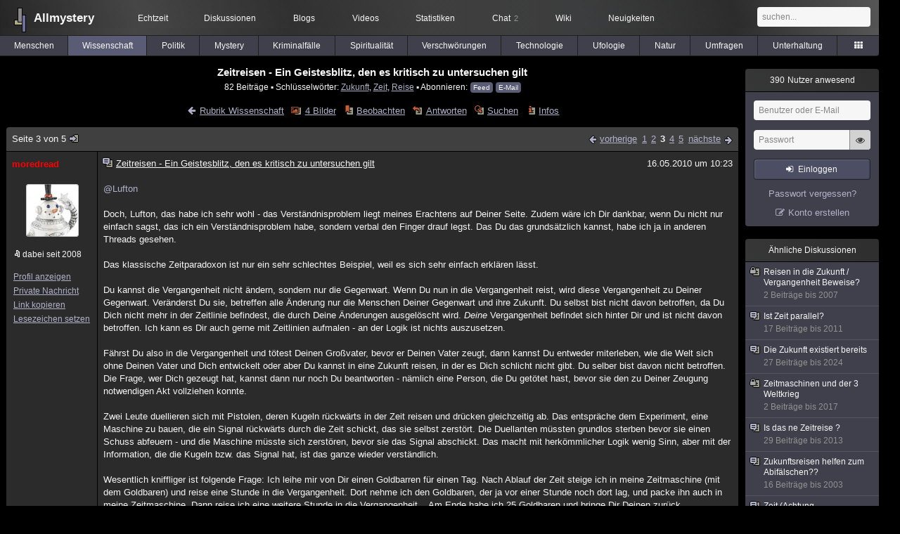

--- FILE ---
content_type: text/html; charset=utf-8
request_url: https://www.allmystery.de/themen/gw62706-2
body_size: 26912
content:
<!DOCTYPE html>
<html lang="de" class="desktop am" data-ts="1769041262">
<head>
<title>Zeitreisen - Ein Geistesblitz, den es kritisch zu untersuchen gilt (Seite 3) - Allmystery</title>
<meta name="keywords" content="Zukunft, Zeit, Reise, Zeitreise">
<meta name="description" content="Hallo liebe Allmystery Community Wer von euch hat sich dem Zeitreisen schon nicht gewidmet, diesem aussergewöhnlichen Thema, das uns in seiner Idee so wundervo... (Seite 2)">
<meta name="robots" content="index, follow">
<meta name="theme-color" content="#2b2b2b">
<link rel="preload" href="/static/allmystery22577.min.js" as="script">
<link rel="preload" href="/static/fonts/am-icons10925.woff2" as="font" type="font/woff2" crossorigin="anonymous">
<link rel="apple-touch-icon" href="/static/images/apple-touch-icon.png">
<link rel="shortcut icon" href="/static/favicon.ico" type="image/ico">
<link rel="alternate" href="android-app://de.allnetwork.allmystery/https/www.allmystery.de/themen/gw62706-2">
<link rel="alternate" href="ios-app://475738179/https/www.allmystery.de/themen/gw62706-2">
<link rel="search" type="application/opensearchdescription+xml" href="/static/opensearch.xml">
<link rel="alternate" type="application/atom+xml" title="Diskussion als Feed" href="/themen/rss/62706">
<link rel="canonical" href="https://www.allmystery.de/themen/gw62706-2">
<link rel="stylesheet" href="/static/allmystery22577.min.css" type="text/css">
</head>

<body class="page fl quicksearch bookmarks thread">
<header>
<div class="header">
<div id="allmystery">
<a class="heart" href="/">
<img src="/static/images/heartbeat.gif" alt="Allmystery">
</a>
<a class="attitel allmy" href="//www.allmystery.de">Allmystery</a>
</div>

<div class="topnav">
<a href="/ena/">Echtzeit</a>
<a class="hideOnMobile" href="/themen/">Diskussionen</a>
<a href="/blogs/">Blogs</a>
<a href="/videos/">Videos</a>
<a href="/stats/">Statistiken</a>
<a title="2 Mitglieder im Chat" href="/chat/" class="chat_link">Chat<span class="chat_count nice-info">2</span></a>
<a href="/wiki/">Wiki</a>
<a href="/ng/first_unread_post?thread=171758">Neuigkeiten</a>
</div>

<a class="btn btn-small mobileOnly icon-down-1 mobileCategories" href="#">Wissenschaft</a>

<div class="mobileOnly mobileLinks">
<a href="#" class="btn btn-icon-only icon-search showSearch">Suche</a>
<a href="/ng/threads_bookmarked" class="btn btn-icon-only icon-bookmark showBookmarks">Beobachtet</a>
<a href="#" class="btn btn-icon-only icon-user showSideNav sno">Konto</a>
</div>

<form class="sufu" action="/ng/search" method="get">
<input type="text" autocomplete="off" name="query" placeholder="suchen...">
</form>


</div>
<div class="tabnav">
<a href="/themen/mg" id="nav-mg" class="tab">Menschen</a>
<a href="/themen/gw" id="nav-gw" class="tab tabnav_selected">Wissenschaft</a>
<a href="/themen/pr" id="nav-pr" class="tab">Politik</a>
<a href="/themen/mt" id="nav-mt" class="tab">Mystery</a>
<a href="/themen/km" id="nav-km" class="tab">Kriminalfälle</a>
<a href="/themen/rs" id="nav-rs" class="tab">Spiritualität</a>
<a href="/themen/gg" id="nav-gg" class="tab">Verschwörungen</a>
<a href="/themen/it" id="nav-it" class="tab">Technologie</a>
<a href="/themen/uf" id="nav-uf" class="tab">Ufologie</a>
<a href="/themen/tp" id="nav-tp" class="tab">Natur</a>
<a href="/themen/vo" id="nav-vo" class="tab">Umfragen</a>
<a href="/themen/uh" id="nav-uh" class="tab">Unterhaltung</a>
<a href="#" id="tabnav-all-opener" class="icon-categories"></a>
</div>
<div class="tabnav-all">
<div>weitere Rubriken</div>
<a class="tab" id="nav-ph" href="#" data-loc="/themen/ph">Philosophie</a><a class="tab" id="nav-tr" href="#" data-loc="/themen/tr">Träume</a><a class="tab" id="nav-ue" href="#" data-loc="/themen/ue">Orte</a><a class="tab" id="nav-ma" href="#" data-loc="/themen/ma">Esoterik</a><a class="tab" id="nav-lt" href="#" data-loc="/themen/lt">Literatur</a><a class="tab" id="nav-as" href="#" data-loc="/themen/as">Astronomie</a><a class="tab" id="nav-cp" href="#" data-loc="/themen/cp">Helpdesk</a><a class="tab" id="nav-np" href="#" data-loc="/themen/np">Gruppen</a><a class="tab" id="nav-gm" href="#" data-loc="/themen/gm">Gaming</a><a class="tab" id="nav-ff" href="#" data-loc="/themen/ff">Filme</a><a class="tab" id="nav-mu" href="#" data-loc="/themen/mu">Musik</a><a class="tab" id="nav-cl" href="#" data-loc="/themen/cl">Clash</a><a class="tab" id="nav-hc" href="#" data-loc="/themen/hc">Verbesserungen</a><a class="tab" id="nav-am" href="#" data-loc="/themen/am">Allmystery</a><a class="tab" id="nav-en" href="#" data-loc="/themen/en">English</a><div>Diskussions-Übersichten</div>
<a class="tab" id="nav-visited" href="#" data-loc="/ng/threads_visited">Besucht</a><a class="tab" id="nav-part" href="#" data-loc="/ng/threads_posted">Teilgenommen</a><a class="tab" id="nav-all" href="#" data-loc="/themen/">Alle</a><a class="tab" id="nav-new" href="#" data-loc="/themen/neue">Neue</a><a class="tab" id="nav-closed" href="#" data-loc="/themen/geschlossen">Geschlossen</a><a class="tab" id="nav-exc" href="#" data-loc="/themen/lesenswert">Lesenswert</a><a class="tab" id="nav-tags" href="#" data-loc="/tags/">Schlüsselwörter</a><div class="icon-move hideOnMobile">Schiebe oft benutzte Tabs in die Navigationsleiste (<a href="#" class="reset-nav">zurücksetzen</a>).</div>
<div class="icon-move hideOnDesktop"><a href="#" class="reset-nav">zurücksetzen</a></div>

</div>
</header>

<div class="main-holder">

<div id="sftarget" class="main sno">






<h1>Zeitreisen - Ein Geistesblitz, den es kritisch zu untersuchen gilt</h1>

<div class="threadInfo">
82 Beiträge<span class="hideOnMobile"> ▪ Schlüsselwörter:
<a href="/tags/Zukunft">Zukunft</a>, <a href="/tags/Zeit">Zeit</a>, <a href="/tags/Reise">Reise</a> ▪ Abonnieren: <a class="rss" type="application/atom+xml" href="/themen/rss/62706">Feed</a> <a class="rss" href="javascript:void(0)" onclick="javascript:$('#subscr-mail').toggle()">E-Mail</a>
</span>
</div>
<form action="/ng/thread_subscribers" method="post" id="subscr-mail" class="in api centered thread-end-observe" style="margin-top: 15px; display: none"><input type="hidden" name="thread" value="62706"><input type="hidden" name="subscribe" value="1"><p>Bleib auf dem Laufenden und erhalte neue Beiträge in dieser Diskussion per E-Mail.</p><div class="api-message"></div><input type="text" name="email" placeholder="Deine E-Mail-Adresse" value=""><button class="btn icon-mail" type="submit">Diskussion abonnieren</button></form>

<script type="application/ld+json">{"@context":"http://schema.org","@type":"BreadcrumbList","itemListElement":[{"@type":"ListItem","position":1,"item":{"@id":"https://www.allmystery.de/themen/gw","name":"Wissenschaft"} }]}</script>


<div class="threadHeaderLinks"><a href="/themen/gw" class="icon-left icon-bordered"><span class="hideOnMobile">Rubrik Wissenschaft</span><span class="hideOnDesktop">Wissenschaft</span></a><a class="icon-thread thread-picture" href="/bilder/gw62706">4 Bilder</a><a class="icon-thread thread-more mobileOnly" href="#" onclick="javascript:$('.categoryHeader, .moreLinks').toggleClass('displayBlock'); return false;">Mehr</a><span class="moreLinks"><a class="icon-thread thread-bookmark" href="/ng/register?req=mdis">Beobachten</a><a href="/themen/gw62706-4#endOfThread" class="icon-thread thread-reply" onclick="setTimeout(function() { $('.add-new-post').trigger('focus') }, 100)">Antworten</a><a class="icon-thread thread-search" href="/ng/search?thread=62706">Suchen</a><a class="icon-thread thread-infos" href="/ng/thread_overview?thread=62706">Infos</a></span></div>












<div class="posts">

<div class="paginator"><a href="#" onclick="$('#page_selector_div').toggle(); $('#page_selector_div input[type=number]').focus(); return false;" class="page_selector" title="Direkt zur Seite...">Seite 3 von 5<span class="icon-thread thread-jump"></span></a><span class="paginatorLinks"><a class="page_prev icon-left sf sf-pre icon-bordered" rel="prev" href="/themen/gw62706-1">vorherige</a> <a class="pl sf" href="/themen/gw62706">1</a><a class="pl sf" href="/themen/gw62706-1">2</a><a class="pl sf pl_selected" href="/themen/gw62706-2">3</a><a class="pl sf" href="/themen/gw62706-3">4</a><a class="pl sf" href="/themen/gw62706-4">5</a> <a class="page_next icon-right sf sf-pre icon-bordered" rel="next" href="/themen/gw62706-3">nächste</a></span><div id="page_selector_div">Direkt zur Seite: <input type="number"> <button class="btn btn-icon-only icon-right"></button><div class="pageLastAndFirst">

<a class="page_first icon-up icon-bordered sf" href="/themen/gw62706">zum ersten Beitrag</a>

<a class="page_last icon-down icon-bordered sf" href="/themen/gw62706-4#id18969717">zum letzten Beitrag</a></div></div></div>


<div class="post" data-id="4205449" data-username="moredread" id="id4205449">
<div class="finfo">
<a href="/themen/gw62706-2#id4205449" class="nu" style="color:rgb(255,0,0)">moredread</a>
<a class="avatar" href="/mitglieder/moredread"><img src="/static/th/users/user_24732_mueao8knmoky.jpg" alt="Profil von moredread"></a>
<div class="finfo_user">
<span class="icon-miniallmy">dabei seit 2008</span></div>
<br><a class="finfo_func" href="/mitglieder/moredread">Profil anzeigen</a>
<br><a class="finfo_func" href="javascript:pn('moredread')">Private Nachricht</a>
<br><a class="finfo_func clink" href="/themen/gw62706-2#id4205449" data-text="https://www.allmystery.de/themen/gw62706-2#id4205449">Link kopieren</a>
<br><a href="#" class="finfo_func add-bookmark">Lesezeichen setzen</a>
<br><br>
</div>
<div class="fbeitrag">
<h2 class="PostHead icon-thread ">Zeitreisen - Ein Geistesblitz, den es kritisch zu untersuchen gilt</h2>
<span class="date" id="date_4205449" title="16.05.2010 10:23:49">
16.05.2010 um 10:23</span><br>
<div class="post-content"><a class="atu" href="#">@Lufton</a><br><br>Doch, Lufton, das habe ich sehr wohl - das Verständnisproblem liegt meines Erachtens auf Deiner Seite. Zudem wäre ich Dir dankbar, wenn Du nicht nur einfach sagst, das ich ein Verständnisproblem habe, sondern verbal den Finger drauf legst. Das Du das grundsätzlich kannst, habe ich ja in anderen Threads gesehen.<br><br>Das klassische Zeitparadoxon ist nur ein sehr schlechtes Beispiel, weil es sich sehr einfach erklären lässt.<br><br>Du kannst die Vergangenheit nicht ändern, sondern nur die Gegenwart. Wenn Du nun in die Vergangenheit reist, wird diese Vergangenheit zu Deiner Gegenwart. Veränderst Du sie, betreffen alle Änderung nur die Menschen Deiner Gegenwart und ihre Zukunft. Du selbst bist nicht davon betroffen, da Du Dich nicht mehr in der Zeitlinie befindest, die durch Deine Änderungen ausgelöscht wird. <i>Deine</i> Vergangenheit befindet sich hinter Dir und ist nicht davon betroffen. Ich kann es Dir auch gerne mit Zeitlinien aufmalen - an der Logik ist nichts auszusetzen.<br><br>Fährst Du also in die Vergangenheit und tötest Deinen Großvater, bevor er Deinen Vater zeugt, dann kannst Du entweder miterleben, wie die Welt sich ohne Deinen Vater und Dich entwickelt oder aber Du kannst in eine Zukunft reisen, in der es Dich schlicht nicht gibt. Du selber bist davon nicht betroffen. Die Frage, wer Dich gezeugt hat, kannst dann nur noch Du beantworten - nämlich eine Person, die Du getötet hast, bevor sie den zu Deiner Zeugung notwendigen Akt vollziehen konnte.<br><br>Zwei Leute duellieren sich mit Pistolen, deren Kugeln rückwärts in der Zeit reisen und drücken gleichzeitig ab. Das entspräche dem Experiment, eine Maschine zu bauen, die ein Signal rückwärts durch die Zeit schickt, das sie selbst zerstört. Die Duellanten müssten grundlos sterben bevor sie einen Schuss abfeuern - und die Maschine müsste sich zerstören, bevor sie das Signal abschickt. Das macht mit herkömmlicher Logik wenig Sinn, aber mit der Information, die die Kugeln bzw. das Signal hat, ist das ganze wieder verständlich.<br><br>Wesentlich kniffliger ist folgende Frage: Ich leihe mir von Dir einen Goldbarren für einen Tag. Nach Ablauf der Zeit steige ich in meine Zeitmaschine (mit dem Goldbaren) und reise eine Stunde in die Vergangenheit. Dort nehme ich den Goldbaren, der ja vor einer Stunde noch dort lag, und packe ihn auch in meine Zeitmaschine. Dann reise ich eine weitere Stunde in die Vergangenheit... Am Ende habe ich 25 Goldbaren und bringe Dir Deinen zurück.<br><br>Und jetzt die spannende Frage: Wie passt das mit dem Energieerhaltungssatz zusammen? Habe ich gerade neue Materie / Energie erzeugt?<br><br></div>
<br></div> <span class="post_links"><a href="#id4205449" onclick="melden('4205449')">melden</a></span>
</div><div class="post" data-id="4205561" data-username="Lufton" id="id4205561">
<div class="finfo">
<a href="/themen/gw62706-2#id4205561" class="nu" style="color:rgb(255, 255, 255)">Lufton</a>
<small style="color:#808080">ehemaliges Mitglied</small><br>
<br><a class="finfo_func clink" href="/themen/gw62706-2#id4205561" data-text="https://www.allmystery.de/themen/gw62706-2#id4205561">Link kopieren</a>
<br><a href="#" class="finfo_func add-bookmark">Lesezeichen setzen</a>
<br><br>
</div>
<div class="fbeitrag">
<h2 class="PostHead icon-thread ">Zeitreisen - Ein Geistesblitz, den es kritisch zu untersuchen gilt</h2>
<span class="date" id="date_4205561" title="16.05.2010 11:38:15">
16.05.2010 um 11:38</span><br>
<div class="post-content"><a class="atu" href="#">@moredread</a> <br>Ich bedaure, aber was du schreibst ergibt für mich keinen Sinn. Du hebst mal eben jegliche Kausalität auf. Aber genau darin liegt das Paradoxon.<br><br>Wenn ich in der Zeit zurück reisen könnte und meinen Vater töten würde, bevor er mich zeugen konnte, dann, so sagst du, ändert das für mich nichts, weil ich ja jetzt in einer neuen Gegenwart wäre. Lediglich wenn ich in meine Zeit (aus der ich zurück gereist bin) zurück reise, würde ich mich in Wohlgefallen auflösen, weil es mich ja nicht gibt. Habe ich das richtig verstanden?<br><br></div>
<br></div> <span class="post_links"><a class="qu" href="#" data-quoted="4205814">1x zitiert</a><a href="#id4205561" onclick="melden('4205561')">melden</a></span>
</div><div class="post" data-id="4205814" data-username="moredread" id="id4205814">
<div class="finfo">
<a href="/themen/gw62706-2#id4205814" class="nu" style="color:rgb(255,0,0)">moredread</a>
<a class="avatar" href="/mitglieder/moredread"><img src="/static/th/users/user_24732_mueao8knmoky.jpg" alt="Profil von moredread"></a>
<div class="finfo_user">
<span class="icon-miniallmy">dabei seit 2008</span></div>
<br><a class="finfo_func" href="/mitglieder/moredread">Profil anzeigen</a>
<br><a class="finfo_func" href="javascript:pn('moredread')">Private Nachricht</a>
<br><a class="finfo_func clink" href="/themen/gw62706-2#id4205814" data-text="https://www.allmystery.de/themen/gw62706-2#id4205814">Link kopieren</a>
<br><a href="#" class="finfo_func add-bookmark">Lesezeichen setzen</a>
<br><br>
</div>
<div class="fbeitrag">
<h2 class="PostHead icon-thread ">Zeitreisen - Ein Geistesblitz, den es kritisch zu untersuchen gilt</h2>
<span class="date" id="date_4205814" title="16.05.2010 13:24:50">
16.05.2010 um 13:24</span><br>
<div class="post-content"><a class="atu" href="#">@Lufton</a><blockquote data-parent-username="Lufton" data-parent-id="4205561"><cite><a class="bnu" href="/themen/gw62706-2#id4205561"><span class="quote-avatar"><img src="/static/th/users/miG6yQBoEipl6Ys1_23611.png" alt="Zitat von Lufton"></span>Lufton schrieb:</a></cite>Ich bedaure, aber was du schreibst ergibt für mich keinen Sinn. Du hebst mal eben jegliche Kausalität auf. Aber genau darin liegt das Paradoxon.</blockquote>OK, lass es mich mal ausführlich erklären. Ich drösel das ganze in Punkte auf und Du kannst ja sagen an welchem Punkt Du aussteigst.<br><br>Punkt 1: <br><br>Erstmal gilt ganz generell, das ich nichts in der Vergangenheit ändern kann, wenigstens dann nicht, wenn ich keine Zeitmaschine habe. Gehen wir davon aus, das es keine Zeitmaschine gibt, lässt sich Zeit ganz einfach darstellen, mittels eines Zeitstrahls:<br><br><img class="bild" src="/dateien/gw62706,1274009090,23tr14y.jpg" alt="/dateien/gw62706,1274009090,23tr14y" width="345" height="118"><br><br>Ich denke mal, bis hierhin sind wir erst mal einig.<br><br>Punkt 2: Du bekommst jetzt eine Zeitmaschine und beschliesst, Dich selbst in der Vergangenheit zu besuchen. Normalerweise sieht die Sache mit dem Zeitstrahl so aus: Er ist für jeden Menschen auf der Welt gleich. Also, er läuft nicht rückwärts und man kann auch nicht darin hin und her springen. Das heisst, wenn ich jetzt einen &quot;Haupt&quot;-Zeitstrahl malen würde, und einen individuellen für jeden Menschen, dann wären diese Zeitstrahlen alle gleich. Es gibt keine Diskussion darüber, ob morgen 1990 ist oder nicht.<br><br>Bei Dir verhält sich die Sache aber jetzt etwas anders. Du hast einen eigenen Zeitstrahl. Vor der Abreise mit der Zeitmaschine ist der noch synchron:<br><br><img class="bild" src="/dateien/gw62706,1274009090,fw6mgn.jpg" alt="/dateien/gw62706,1274009090,fw6mgn" width="400" height="400"><br><br>Jetzt beschliesst Du, 10 Jahre in die Vergangenheit zu springen. Daraus, resultiert folgendes:<br><br><img class="bild" src="/dateien/gw62706,1274009090,35bdz6x.jpg" alt="/dateien/gw62706,1274009090,35bdz6x" width="400" height="400"><br><br>Soll heissen: Du bist jetzt im Jahr 2000. Welches Datum würde Dir Deine Armbanduhr zeigen? Klar, immer noch 2010. Der Armbanduhrenhersteller hat die Nutzung einer Zeitmaschine vermutlich nicht vorgesehen. <span class="uicon icon-joke" title=";)">;)</span> Deine Zeitline ist nicht mehr synchron zur Zeit der anderen Menschen. So ist das Jahr 2009 für Dich beispielsweise Vergangenheit, während jeder andere Mensch sagen würde, es läge in der Zukunft. Du hättest das Jahr 2009 nicht vergessen, nur, weil es aus der Perspektive der anderen Menschen in der Zukunft liegt.<br><br>Sind wir uns bis hierhin einig?<br><br>Punkt 3:<br><br>Nehmen wir nun mal an, Du machst nichts großartiges, also, Du rufst kein Paradoxon hervor und erlebst das Jahr 2009 ein zweites Mal (indem Du 9 Jahre wartest). Was würde passieren?<br><br>a) Du vergisst Deine alten Erinnerungen an das Jahr 2009<br>b) Du hast zwei Erinnerungen an das Jahr 2009: Eine aus Deiner Zeitlinie, und eine aus der Zeitlinie, in der Du Dich gerade befindest.<br><br>Ich tippe auf b). Sind wir uns da einig? Oder glaubst Du, das, wenn ein Zeitreisender in die nahe Vergangenheit reist und eine Zeit ein zweites mal erlebt, die vorherigen Erlebnisse verschwinden? Ich denke nicht.<br><br>Punkt 4:<br><br>Wir wollen aber ein Paradoxon hervorrufen, also stiefelst Du im Jahr 2000 zu Dir selbst und unterhältst Dich mit Dir selbst. Du erklärst Deinem ich, wer Du bist. Und das ist paradox, denn daran kannst Du selbst Dich nicht erinnern. Oder etwa doch? Werfen wir noch mal einen Blick auf die Zeitlinien:<br><br><img class="bild" src="/dateien/gw62706,1274009090,3089qtz.jpg" alt="/dateien/gw62706,1274009090,3089qtz" width="400" height="400"><br><br>Was die Grafik versucht zu verdeutlichen, ist, das Du die Gegenwart änderst, und natürlich die Zukunft. Aber nicht Deine eigene Vergangenheit. Ich habe bis jetzt auch noch kein sinnvolles Konzept gehört, das mir erklären könnte, wie sich Deine Erinnerung ändern sollte (und das wäre vermutlich Dein Gegenvorschlag: Wenn Du Dich selbst in der Vergangenheit besuchst, müsste in Deinem Kopf eine Erinnerung entstehen - oder?). Insofern dürfte es - Ockhams Razor - wohl so sein, das, auch wenn Du mit Dir selbst sprichst, keine Erinnerung daran hast. Du änderst nicht Deine Erinnerung, Du änderst nicht Deine Vergangenheit. Du veränderst eine Gegenwart und eine Zukunft, die nicht synchron zu Deiner Zeitlinie stehen.<br><br>Das selbe gilt natürlich für den bekannten Großvatermord. Würdest Du das tun, dann wäre er halt tot und Du würdest nie geboren - das gilt aber für eine Welt, deren Zeit nicht synchron zu der Deinen ist. Du könntest Dich an eine Welt erinnern, in der es einen Großvater und einen Vater gab, die die Welt in der Du bist nie erleben wird.<br><br>Wie ich schon versuchte zu sagen, Du änderst die Zukunft einer anderen Gegenwart, aber nicht die eigene Vergangenheit. Sprache ist wirklich fürchtlich zum beschreiben von Zeitreisen, ich hoffe, die Grafiken haben es etwas verdeutlicht ^^<blockquote data-parent-username="Lufton" data-parent-id="4205561"><cite><a class="bnu" href="/themen/gw62706-2#id4205561"><span class="quote-avatar"><img src="/static/th/users/miG6yQBoEipl6Ys1_23611.png" alt="Zitat von Lufton"></span>Lufton schrieb:</a></cite>Wenn ich in der Zeit zurück reisen könnte und meinen Vater töten würde, bevor er mich zeugen konnte, dann, so sagst du, ändert das für mich nichts, weil ich ja jetzt in einer neuen Gegenwart wäre. Lediglich wenn ich in meine Zeit (aus der ich zurück gereist bin) zurück reise, würde ich mich in Wohlgefallen auflösen, weil es mich ja nicht gibt. Habe ich das richtig verstanden?</blockquote>Nicht ganz. Wenn Du Deinen Vater tötest und zurück&quot;fährst&quot;, dann wärest Du in einer Gegenwart, die Dich nicht kennt.<br><br></div>
<br></div> <span class="post_links"><a href="#id4205814" onclick="melden('4205814')">melden</a></span>
</div><div class="post" data-id="4205905" data-username="Michael." id="id4205905">
<div class="finfo">
<a href="/themen/gw62706-2#id4205905" class="nu" style="color:rgb(255,83,0)">Michael.</a>
<a class="avatar" href="/mitglieder/Michael."><img src="/static/th/users/user_28749_583e7bf661c6df50.jpg" alt="Profil von Michael."></a>
<div class="finfo_user">
<span class="icon-miniallmy">dabei seit 2007</span></div>
<br><a class="finfo_func" href="/mitglieder/Michael.">Profil anzeigen</a>
<br><a class="finfo_func" href="javascript:pn('Michael.')">Private Nachricht</a>
<br><a class="finfo_func clink" href="/themen/gw62706-2#id4205905" data-text="https://www.allmystery.de/themen/gw62706-2#id4205905">Link kopieren</a>
<br><a href="#" class="finfo_func add-bookmark">Lesezeichen setzen</a>
<br><br>
</div>
<div class="fbeitrag">
<h2 class="PostHead icon-thread ">Zeitreisen - Ein Geistesblitz, den es kritisch zu untersuchen gilt</h2>
<span class="date" id="date_4205905" title="16.05.2010 14:04:22">
16.05.2010 um 14:04</span><br>
<div class="post-content"><a class="atu" href="#">@vampirlord</a> <br><br><s class="link-down icon icon-unlink" title="Die verlinkte Seite ist nicht mehr verfügbar oder verweist inzwischen auf einen anderen Inhalt.">http://s1.directupload.net/images/100516/vxuksxir.jpg</s><br><s class="link-down icon icon-unlink" title="Die verlinkte Seite ist nicht mehr verfügbar oder verweist inzwischen auf einen anderen Inhalt.">http://s1.directupload.net/images/100516/e3gi5kmk.png</s><br><br>have fun<br><br></div>
<br></div> <span class="post_links"><a href="#id4205905" onclick="melden('4205905')">melden</a></span>
</div><div class="post" data-id="4206370" data-username="Lufton" id="id4206370">
<div class="finfo">
<a href="/themen/gw62706-2#id4206370" class="nu" style="color:rgb(255, 255, 255)">Lufton</a>
<small style="color:#808080">ehemaliges Mitglied</small><br>
<br><a class="finfo_func clink" href="/themen/gw62706-2#id4206370" data-text="https://www.allmystery.de/themen/gw62706-2#id4206370">Link kopieren</a>
<br><a href="#" class="finfo_func add-bookmark">Lesezeichen setzen</a>
<br><br>
</div>
<div class="fbeitrag">
<h2 class="PostHead icon-thread ">Zeitreisen - Ein Geistesblitz, den es kritisch zu untersuchen gilt</h2>
<span class="date" id="date_4206370" title="16.05.2010 17:06:13">
16.05.2010 um 17:06</span><br>
<div class="post-content"><a class="atu" href="#">@moredread</a> <br>Also bis Punkt 3 kann ich deine Gedankengänge nachvollziehen und bin mit dir d&#39;accord. Aber ab Punkt 4 bin ich es nicht mehr.<br><br>Entweder ich reise in MEINER Zeit zurück, so dass jegliche Veränderung in MEINER Vergangenheit eben auch Einfluss auf MICH hat, oder ich reise eben nicht in meiner Zeit, sondern davon losgelöst (oder wie du es nennst auf einem asynchronen Zeitstrahl), aber dann bin ich ... ja wo bin ich denn da? <br>Ich bin, wer ich bin, weil mit mir passiert ist, was passiert ist. (Einfach mal davon ausgehend, dass alle Geschehnisse, gleich welcher Art auf irgendeine Art Einfluss auf mich haben.) Und du sagst, ich kann meine komplette Vergangenheit ändern, ohne dass da Einfluss auf mich hat? Dann hätte ich nicht MEINE Vergangenheit geändert.<br><br>Du sagst selbst, wenn ich in meine Ursprungszeit zurückkehre, hätte sie sich (durch meine Intervention) geändert, richtig? Dann funktioniert aber dein Beispiel von heute morgen nicht. Du könntest nie den Goldbarren zurückgeben, weil du dafür ja wieder zur Ausgangszeit zurückkehren müsstest. Die hast du aber verändert, weil dein Freund dir seinen Goldbarren nie hätte leihen können, weil du ihn ja vorher weggenommen hast...<br><br>Und überhaupt, ein und den gleichen Goldbarren plötzlich mehrfach zur Verfügung zu haben, Materie also aus dem Nichts zu erschaffen, das erscheint dir nicht Paradox? Das verstößt gegen sämtliche (oder jedenfalls nahezu) Prinzipien der Physik. Das alleine sollte dir eigentlich zeigen, dass es eben doch Paradox/unmöglich ist.<br><br></div>
<br></div> <span class="post_links"><a class="qu" href="#" data-quoted="4206443">1x zitiert</a><a href="#id4206370" onclick="melden('4206370')">melden</a></span>
</div><div class="post" data-id="4206443" data-username="moredread" id="id4206443">
<div class="finfo">
<a href="/themen/gw62706-2#id4206443" class="nu" style="color:rgb(255,0,0)">moredread</a>
<a class="avatar" href="/mitglieder/moredread"><img src="/static/th/users/user_24732_mueao8knmoky.jpg" alt="Profil von moredread"></a>
<div class="finfo_user">
<span class="icon-miniallmy">dabei seit 2008</span></div>
<br><a class="finfo_func" href="/mitglieder/moredread">Profil anzeigen</a>
<br><a class="finfo_func" href="javascript:pn('moredread')">Private Nachricht</a>
<br><a class="finfo_func clink" href="/themen/gw62706-2#id4206443" data-text="https://www.allmystery.de/themen/gw62706-2#id4206443">Link kopieren</a>
<br><a href="#" class="finfo_func add-bookmark">Lesezeichen setzen</a>
<br><br>
</div>
<div class="fbeitrag">
<h2 class="PostHead icon-thread ">Zeitreisen - Ein Geistesblitz, den es kritisch zu untersuchen gilt</h2>
<span class="date" id="date_4206443" title="16.05.2010 17:27:20">
16.05.2010 um 17:27</span><br>
<div class="post-content"><a class="atu" href="#">@Lufton</a> <blockquote data-parent-username="Lufton" data-parent-id="4206370"><cite><a class="bnu" href="/themen/gw62706-2#id4206370"><span class="quote-avatar"><img src="/static/th/users/miG6yQBoEipl6Ys1_23611.png" alt="Zitat von Lufton"></span>Lufton schrieb:</a></cite>Entweder ich reise in MEINER Zeit zurück, so dass jegliche Veränderung in MEINER Vergangenheit eben auch Einfluss auf MICH hat,</blockquote>Welche Vergangenheit veränderst Du denn da genau? Ich hatte extra zwei Zeitlinien dazu aufgemalt. Was Du veränderst, ist eine Gegenwart. Deine eigene Vergangenheit ist davon unberührt. Die liegt 10 Jahre hinter Dir.<br><br>Die Person, die Du getroffen hast, wird die Erinnerung an dieses Treffen haben - und zwar 10 Jahre in der Zukunft. Und völlig richtig, das bist dann nicht wirklich Du, es ist eine Person, die mindestens eine Erfahrung mehr gemacht hat als Du.<br><br>Es ist auf diesem Wege fürchterlich schwierig zu erklären... hättest Du Lust auf einen Chat? Das Prinzip ist, wie gesagt, simpel, ich bin mir nur immer noch nicht ganz sicher, an welchem Punkt Du aussteigst. Falls ja, kannst Du ja mal kurz hierhin gucken:<br><br><a rel="nofollow noopener" class="gotoext" href="https://web.archive.org/web/20210802031222/https://tinychat.com/moredread" target="_blank">http://tinychat.com/moredread</a> <span class="detailinfo">(Archiv-Version vom 02.08.2021)</span><blockquote data-parent-username="Lufton" data-parent-id="4206370"><cite><a class="bnu" href="/themen/gw62706-2#id4206370"><span class="quote-avatar"><img src="/static/th/users/miG6yQBoEipl6Ys1_23611.png" alt="Zitat von Lufton"></span>Lufton schrieb:</a></cite>Du sagst selbst, wenn ich in meine Ursprungszeit zurückkehre, hätte sie sich (durch meine Intervention) geändert, richtig? Dann funktioniert aber dein Beispiel von heute morgen nicht. Du könntest nie den Goldbarren zurückgeben, weil du dafür ja wieder zur Ausgangszeit zurückkehren müsstest. Die hast du aber verändert, weil dein Freund dir seinen Goldbarren nie hätte leihen können, weil du ihn ja vorher weggenommen hast..</blockquote>Ich habe den Goldbarren nicht weggenommen o_O. Ich habe ihn geliehen bekommen und 24 Stunden in einen Raum gelegt, der mir gehört hat. Nach Ablauf der 24 Stunden habe ich den Goldbarren in meinen Zeitmaschine gepackt, bin eine Stunde in die Vergangenheit gereist und habe mir den Goldbarren dort geholt, dann wieder eine Stunde, dann wieder...<blockquote data-parent-username="Lufton" data-parent-id="4206370"><cite><a class="bnu" href="/themen/gw62706-2#id4206370"><span class="quote-avatar"><img src="/static/th/users/miG6yQBoEipl6Ys1_23611.png" alt="Zitat von Lufton"></span>Lufton schrieb:</a></cite>Und überhaupt, ein und den gleichen Goldbarren plötzlich mehrfach zur Verfügung zu haben, Materie also aus dem Nichts zu erschaffen, das erscheint dir nicht Paradox? Das verstößt gegen sämtliche (oder jedenfalls nahezu) Prinzipien der Physik. Das alleine sollte dir eigentlich zeigen, dass es eben doch Paradox/unmöglich ist.</blockquote>Da hast Du mich gründlich missverstanden <span class="uicon icon-joke" title=";)">;)</span>. Ich schrieb:<br><br><i>Wesentlich kniffliger ist folgende Frage...</i><br><br>Für mich ist bei Zeitreisen die Frage nach der Energieerhaltung wesentlich interessanter als die Frage nach Großvaterparadoxon. Die lassen sich durchaus auflösen, ohne wesentliche Konsequenzen. Die eigentliche Frage ist doch bei den Paradoxa, woher die Information kommt - wenn Du Deinen Großvater tötest und Du nicht geboren wirst, wie kommt dann die Information, die Deinen Großvater tötet, zum Tragen? Daher auch das Beispiel mit der Maschine, die ein Signal in die Vergangenheit sendet, das sie selbst zerstört.<br><br>Geht ja auch andersrum: Du gehst in die Zukunft und besorgst uns eine Erfindung, die jedwede Materie in Energie verandeln kann, und umgekehrt. Alle Energie und Rohstoffprobleme sind gelöst! Nur - wer zum Kuckuck hat das Ding erfunden? Betrachtet man nur unsere Zeitlinie, hat es praktisch *PUFF* gemacht, und das Ding war da. Tatsächlich aber hat sich die Maschine nicht materialisiert, sondern wurde durch die Zeit transportiert. Zumindest Du wüsstest das und könntest zumindest theoretisch auch den Erfinder nennen. Dieses Wissen verschwindet nicht, nur, weil Du den Gegenstand aus der Zukunft geholt hast (und er dort natürlich nicht mehr erfunden wird).<br><br>Öhm... Chat?<br><br></div>
<br></div> <span class="post_links"><a href="#id4206443" onclick="melden('4206443')">melden</a></span>
</div><div class="post" data-id="4206844" data-username="charlette" id="id4206844">
<div class="finfo">
<a href="/themen/gw62706-2#id4206844" class="nu" style="color:rgb(255,255,178)">charlette</a>
<a class="avatar" href="/mitglieder/charlette"><img src="/static/th/users/lqoCQtQdoSlrnp95_17832.png" alt="Profil von charlette"></a>
<div class="finfo_user">
<span class="icon-miniallmy">dabei seit 2008</span></div>
<br><a class="finfo_func" href="/mitglieder/charlette">Profil anzeigen</a>
<br><a class="finfo_func" href="javascript:pn('charlette')">Private Nachricht</a>
<br><a class="finfo_func clink" href="/themen/gw62706-2#id4206844" data-text="https://www.allmystery.de/themen/gw62706-2#id4206844">Link kopieren</a>
<br><a href="#" class="finfo_func add-bookmark">Lesezeichen setzen</a>
<br><br>
</div>
<div class="fbeitrag">
<h2 class="PostHead icon-thread ">Zeitreisen - Ein Geistesblitz, den es kritisch zu untersuchen gilt</h2>
<span class="date" id="date_4206844" title="16.05.2010 19:22:41">
16.05.2010 um 19:22</span><br>
<div class="post-content"><a class="atu" href="#">@moredread</a> <br><br>Also ich find deine Gedankengänge recht interessant. Sie sind anders, und nur solche können Veränderungen hervorbringen <span class="uicon icon-joke" title=";)">;)</span> <br><br>Du gehst also davon aus, dass jeder praktisch seine eigene Zeit hat. Man könnte es auch so beschreiben, dass jeder in seiner eigenen Dimension lebt? Wenn man das für die Allgemeinheit auslegt, würde das aber bedeuten, dass jeder einzelne Mensch auf der Erde (und nicht nur Menschen, auch alle anderen Lebewesen, sprich Tiere, Pflanzen etc.) ihre eigene Dimension haben. Für die Menschen würde das also fast 7 Milliarden Dimensionen hervorbringen. <br>Von dem Standpunkt gesehen, dass jeder die Welt auf seine Art, sprich subjektiv, wahrnimmt, würde das Sinn machen (wir können uns bspw. nicht vorstellen, wie es ist, eine Ameise zu sein). <br><br>Das mit dem Goldbarren ist eine interessante Sache... wie würdest du es erklären? Materie erschaffen... das könnte man auf jeden beliebigen Gegenstand ausweiten, auch auf Menschen. Du setzt anstelle des Goldbarrens einen Mensch in den Raum, und nimmst ihn immer wieder mit. Hast du ihn dann geklont?<br><br></div>
<br></div> <span class="post_links"><a class="qu" href="#" data-quoted="4209060">1x zitiert</a><a href="#id4206844" onclick="melden('4206844')">melden</a></span>
</div><div class="post" data-id="4206954" data-username="Cesair" id="id4206954">
<div class="finfo">
<a href="/themen/gw62706-2#id4206954" class="nu" style="color:rgb(255,0,0)">Cesair</a>
<a class="avatar" href="/mitglieder/Cesair"><img src="/static/th/users/7059e6b0ad97e708_107300.png" alt="Profil von Cesair"></a>
<div class="finfo_user">
<span class="icon-miniallmy">dabei seit 2010</span></div>
<br><a class="finfo_func" href="/mitglieder/Cesair">Profil anzeigen</a>
<br><a class="finfo_func" href="javascript:pn('Cesair')">Private Nachricht</a>
<br><a class="finfo_func clink" href="/themen/gw62706-2#id4206954" data-text="https://www.allmystery.de/themen/gw62706-2#id4206954">Link kopieren</a>
<br><a href="#" class="finfo_func add-bookmark">Lesezeichen setzen</a>
<br><br>
</div>
<div class="fbeitrag">
<h2 class="PostHead icon-thread ">Zeitreisen - Ein Geistesblitz, den es kritisch zu untersuchen gilt</h2>
<span class="date" id="date_4206954" title="16.05.2010 19:54:55">
16.05.2010 um 19:54</span><br>
<div class="post-content">ich persönlich bezweifle, dass zeitreisen überhaupt möglich sind, weshalb sich jegliches paradoxon in wohlgefallen auflöst<br><br></div>
<br></div> <span class="post_links"><a href="#id4206954" onclick="melden('4206954')">melden</a></span>
</div><div class="post" data-id="4206957" data-username="Cesair" id="id4206957">
<div class="finfo">
<a href="/themen/gw62706-2#id4206957" class="nu" style="color:rgb(255,0,0)">Cesair</a>
<a class="avatar" href="/mitglieder/Cesair"><img src="/static/th/users/7059e6b0ad97e708_107300.png" alt="Profil von Cesair"></a>
<div class="finfo_user">
<span class="icon-miniallmy">dabei seit 2010</span></div>
<br><a class="finfo_func" href="/mitglieder/Cesair">Profil anzeigen</a>
<br><a class="finfo_func" href="javascript:pn('Cesair')">Private Nachricht</a>
<br><a class="finfo_func clink" href="/themen/gw62706-2#id4206957" data-text="https://www.allmystery.de/themen/gw62706-2#id4206957">Link kopieren</a>
<br><a href="#" class="finfo_func add-bookmark">Lesezeichen setzen</a>
<br><br>
</div>
<div class="fbeitrag">
<h2 class="PostHead icon-thread ">Zeitreisen - Ein Geistesblitz, den es kritisch zu untersuchen gilt</h2>
<span class="date" id="date_4206957" title="16.05.2010 19:55:21">
16.05.2010 um 19:55</span><br>
<div class="post-content">(ich meine zeitreisen, die nicht auf zeitdilatation zurückzuführen sind)<br><br></div>
<br></div> <span class="post_links"><a class="qu" href="#" data-quoted="4209060">1x zitiert</a><a href="#id4206957" onclick="melden('4206957')">melden</a></span>
</div><div class="post" data-id="4209060" data-username="moredread" id="id4209060">
<div class="finfo">
<a href="/themen/gw62706-2#id4209060" class="nu" style="color:rgb(255,0,0)">moredread</a>
<a class="avatar" href="/mitglieder/moredread"><img src="/static/th/users/user_24732_mueao8knmoky.jpg" alt="Profil von moredread"></a>
<div class="finfo_user">
<span class="icon-miniallmy">dabei seit 2008</span></div>
<br><a class="finfo_func" href="/mitglieder/moredread">Profil anzeigen</a>
<br><a class="finfo_func" href="javascript:pn('moredread')">Private Nachricht</a>
<br><a class="finfo_func clink" href="/themen/gw62706-2#id4209060" data-text="https://www.allmystery.de/themen/gw62706-2#id4209060">Link kopieren</a>
<br><a href="#" class="finfo_func add-bookmark">Lesezeichen setzen</a>
<br><br>
</div>
<div class="fbeitrag">
<h2 class="PostHead icon-thread ">Zeitreisen - Ein Geistesblitz, den es kritisch zu untersuchen gilt</h2>
<span class="date" id="date_4209060" title="17.05.2010 13:23:13">
17.05.2010 um 13:23</span><br>
<div class="post-content"><a class="atu" href="#">@charlette</a> <blockquote data-parent-username="charlette" data-parent-id="4206844"><cite><a class="bnu" href="/themen/gw62706-2#id4206844"><span class="quote-avatar"><img src="/static/th/users/lqoCQtQdoSlrnp95_17832.png" alt="Zitat von charlette"></span>charlette schrieb:</a></cite>Du gehst also davon aus, dass jeder praktisch seine eigene Zeit hat. Man könnte es auch so beschreiben, dass jeder in seiner eigenen Dimension lebt? Wenn man das für die Allgemeinheit auslegt, würde das aber bedeuten, dass jeder einzelne Mensch auf der Erde (und nicht nur Menschen, auch alle anderen Lebewesen, sprich Tiere, Pflanzen etc.) ihre eigene Dimension haben. Für die Menschen würde das also fast 7 Milliarden Dimensionen hervorbringen.<br>Von dem Standpunkt gesehen, dass jeder die Welt auf seine Art, sprich subjektiv, wahrnimmt, würde das Sinn machen (wir können uns bspw. nicht vorstellen, wie es ist, eine Ameise zu sein). </blockquote>Jein <span class="uicon icon-joke" title=";)">;)</span>. Die Zeitlinie dient nur der Verdeutlichung. Was ist denn Vergangenheit für einen Menschen? Im Grunde doch nur die Erinnerung, die er daran hat. Wissenschaftlich betrachtet also die Zustände bestimmter Teilchen im Gehirn. Egal, was ich mache, es verändert irgendwie den Zustand meines Hirns.<br><br>Diese Zustände sind mit einer Kausalkette mit der Vergangenheit verknüpft. Steigst Du aber in eine Zeitmaschine, brichtst Du diese Verknüpfung auf. Du bist nicht mehr Teil der Kausalkette, die zu dem Wesen führte, das Du jetzt bist (sondern Teil Deiner eigenen Kausalkette). Insofern haben Veränderungen gleich welcher Art, die Du an Deinem vergangenen ich durchführst, auch keine unmittelbaren Folgen auf Dich.<blockquote data-parent-username="charlette" data-parent-id="4206844"><cite><a class="bnu" href="/themen/gw62706-2#id4206844"><span class="quote-avatar"><img src="/static/th/users/lqoCQtQdoSlrnp95_17832.png" alt="Zitat von charlette"></span>charlette schrieb:</a></cite>Das mit dem Goldbarren ist eine interessante Sache... wie würdest du es erklären? Materie erschaffen... das könnte man auf jeden beliebigen Gegenstand ausweiten, auch auf Menschen. Du setzt anstelle des Goldbarrens einen Mensch in den Raum, und nimmst ihn immer wieder mit. Hast du ihn dann geklont? </blockquote>Ja, kein schlechtes Beispiel. Nehmen wir an, Du verhinderst, das Du geboren wirst. Dann kommst Du zurück und es nervt Dich, das Du nicht mehr existierst. Also reist Du an einen Zeitpunkt, an dem Du noch nicht den eigenen Tod verursacht hast und redest es Dir selbst aus. Nur - dann stehst Du gleich zwei mal da: Du selbst und das Ich, dem Du den Mord ausgeredet hast. Fahrt ihr jetzt in eure Zeit, seid ihr zu zweit ^^<br><br>Ein relativ logischer Schluss wäre, das Zeitreisen nicht möglich sind. Sollte das der Fall sein, ist das Paradoxon keines, da es ja gar nicht erst auftreten kann. Eine andere Variante sind Paralleluniversen: In dem Falle käme das Gold nicht aus unserem, sondern aus anderen Universen. Allerdings könnte es dann auch sein, das der Goldbarren, den ich in einen Raum lege, von einer anderen Version meiner selbst gestohlen wird <span class="uicon icon-joke" title=";)">;)</span>. Paralleluniversen werfen allerdings eine Reihe anderer Probleme auf, ich fürchte, Zeitreisen sind problematisch.<br><br><br><a class="atu" href="#">@Cesair</a><blockquote data-parent-username="Cesair" data-parent-id="4206957"><cite><a class="bnu" href="/themen/gw62706-2#id4206957"><span class="quote-avatar"><img src="/static/th/users/7059e6b0ad97e708_107300.png" alt="Zitat von Cesair"></span>Cesair schrieb:</a></cite>ich meine zeitreisen, die nicht auf zeitdilatation zurückzuführen sind</blockquote>Das sind streng genommen keine Zeitreisen, weil sie sich auf der Einbahnstraße Zeit in die selbe Richtung bewegen. Damit sich eine Zeitreise auch als solche schimpfen darf, müsste sie schon die Möglichkeit der Bewegung in beide Richtungen ermöglichen - erst dann kommen die richtig bösen Paradoxa zum tragen <span class="uicon icon-joke" title=";)">;)</span>.<br><br></div>
<br></div> <span class="post_links"><a class="qu" href="#" data-quoted="4209078">1x zitiert</a><a href="#id4209060" onclick="melden('4209060')">melden</a></span>
</div><div class="post" data-id="4209078" data-username="Lufton" id="id4209078">
<div class="finfo">
<a href="/themen/gw62706-2#id4209078" class="nu" style="color:rgb(255, 255, 255)">Lufton</a>
<small style="color:#808080">ehemaliges Mitglied</small><br>
<br><a class="finfo_func clink" href="/themen/gw62706-2#id4209078" data-text="https://www.allmystery.de/themen/gw62706-2#id4209078">Link kopieren</a>
<br><a href="#" class="finfo_func add-bookmark">Lesezeichen setzen</a>
<br><br>
</div>
<div class="fbeitrag">
<h2 class="PostHead icon-thread ">Zeitreisen - Ein Geistesblitz, den es kritisch zu untersuchen gilt</h2>
<span class="date" id="date_4209078" title="17.05.2010 13:32:51">
17.05.2010 um 13:32</span><br>
<div class="post-content"><a class="atu" href="#">@moredread</a> <blockquote data-parent-username="moredread" data-parent-id="4209060"><cite><a class="bnu" href="/themen/gw62706-2#id4209060"><span class="quote-avatar"><img src="/static/th/users/user_24732_mueao8knmoky.jpg" alt="Zitat von moredread"></span>moredread schrieb:</a></cite>Diese Zustände sind mit einer Kausalkette mit der Vergangenheit verknüpft. Steigst Du aber in eine Zeitmaschine, brichtst Du diese Verknüpfung auf. Du bist nicht mehr Teil der Kausalkette, die zu dem Wesen führte, das Du jetzt bist (sondern Teil Deiner eigenen Kausalkette).</blockquote>Das ist eben genau der Knackpunkt. Wie kommst du dazu zu postulieren, dass ich, wenn ich in die Zeitmaschine steige, diese Verknüpfung aufbreche?<br><br>Du hast natürlich Recht, wenn du so argumentierst, dann ist alles weitere nachvollziehbar. Aber dann genau verstößt du doch gegen alle Grundlagen der Physik (in dem du eben Materie aus dem nichts erschaffst, du dich mal eben so von deiner &quot;Dimension&quot; löst, usw.).<br><br>Das ist in meinen Augen genauso unsinnig, wie die Zeitparadoxien, die eben darauf basieren, dass es genau dieses Aufbrechen nicht gibt. (Und damit in sich genauso logisch und schlüssig sind!)<br><br>Fazit: beides macht eigentlich keinen Sinn, eines ist so unmöglich wie das andere, ergo =&gt; keine Zeitreisen!<br><br></div>
<br></div> <span class="post_links"><a class="qu" href="#" data-quoted="4209219">1x zitiert</a><a href="#id4209078" onclick="melden('4209078')">melden</a></span>
</div><div class="post" data-id="4209219" data-username="moredread" id="id4209219">
<div class="finfo">
<a href="/themen/gw62706-2#id4209219" class="nu" style="color:rgb(255,0,0)">moredread</a>
<a class="avatar" href="/mitglieder/moredread"><img src="/static/th/users/user_24732_mueao8knmoky.jpg" alt="Profil von moredread"></a>
<div class="finfo_user">
<span class="icon-miniallmy">dabei seit 2008</span></div>
<br><a class="finfo_func" href="/mitglieder/moredread">Profil anzeigen</a>
<br><a class="finfo_func" href="javascript:pn('moredread')">Private Nachricht</a>
<br><a class="finfo_func clink" href="/themen/gw62706-2#id4209219" data-text="https://www.allmystery.de/themen/gw62706-2#id4209219">Link kopieren</a>
<br><a href="#" class="finfo_func add-bookmark">Lesezeichen setzen</a>
<br><br>
</div>
<div class="fbeitrag">
<h2 class="PostHead icon-thread ">Zeitreisen - Ein Geistesblitz, den es kritisch zu untersuchen gilt</h2>
<span class="date" id="date_4209219" title="17.05.2010 14:13:04">
17.05.2010 um 14:13</span><br>
<div class="post-content"><a class="atu" href="#">@Lufton</a> <blockquote data-parent-username="Lufton" data-parent-id="4209078"><cite><a class="bnu" href="/themen/gw62706-2#id4209078"><span class="quote-avatar"><img src="/static/th/users/miG6yQBoEipl6Ys1_23611.png" alt="Zitat von Lufton"></span>Lufton schrieb:</a></cite>Das ist eben genau der Knackpunkt. Wie kommst du dazu zu postulieren, dass ich, wenn ich in die Zeitmaschine steige, diese Verknüpfung aufbreche?</blockquote>Was verbindet mich denn noch mit der alten Kausalkette? Wenn ich hier und jetzt, sagen wir mal, einen Ball hochwerfe, dann hat das Auswirkungen auf Dich. Natürlich nur minimalst, aber Kausal sind wir beide miteinander verknüpft.<br><br>Was aber geschieht, wenn Du jetzt in eine Zeitmaschine steigst, und 10 Jahre in die Vergangenheit reist? Dann kann ich Bälle werfen, so viele, wie ich möchte - Dich wird es nicht mehr beeinflussen, da eine Beeinflussung rückwärts durch die Zeit nicht möglich ist. Es sei denn, man hätte eine Zeitmaschine. Wir können uns normalerweise nicht der Kausalkette entziehen, mit der wir verknüpft sind. Aber welchen Sinn hat Kausalität noch, wenn man eine Zeitmaschine besitzt? Nutzt Du die Zeitmaschine, stehst Du nicht mehr mit mir in einer Kausalkette - und mit allem anderen, das sich in dieser Kausalkette befindet. Wenn fliegende Bälle Dich also nicht mehr berühren, dann dürften inexistente Großväter das genauso wenig tun. Oder gelten für das eine andere Regeln als für das andere? <span class="uicon icon-joke" title=";)">;)</span><br><br>Der Rückschluss, das Zeitreisen daher unmöglich sind, liegt natürlich nahe <span class="uicon icon-joke" title=";)">;)</span>. Völlig ausschließen kann ich es deshalb natürlich nicht, und es ist allemal interessant zu diskutieren. Ist natürlich nur rein akademischer Natur, so eine Diskussion, aber Zeitreisen gehört zu meinen Lieblingsthemen.<br><br></div>
<br></div> <span class="post_links"><a class="qu" href="#" data-quoted="4209318">1x zitiert</a><a href="#id4209219" onclick="melden('4209219')">melden</a></span>
</div><div class="post" data-id="4209318" data-username="Lufton" id="id4209318">
<div class="finfo">
<a href="/themen/gw62706-2#id4209318" class="nu" style="color:rgb(255, 255, 255)">Lufton</a>
<small style="color:#808080">ehemaliges Mitglied</small><br>
<br><a class="finfo_func clink" href="/themen/gw62706-2#id4209318" data-text="https://www.allmystery.de/themen/gw62706-2#id4209318">Link kopieren</a>
<br><a href="#" class="finfo_func add-bookmark">Lesezeichen setzen</a>
<br><br>
</div>
<div class="fbeitrag">
<h2 class="PostHead icon-thread ">Zeitreisen - Ein Geistesblitz, den es kritisch zu untersuchen gilt</h2>
<span class="date" id="date_4209318" title="17.05.2010 14:40:25">
17.05.2010 um 14:40</span><br>
<div class="post-content"><a class="atu" href="#">@moredread</a> <blockquote data-parent-username="moredread" data-parent-id="4209219"><cite><a class="bnu" href="/themen/gw62706-2#id4209219"><span class="quote-avatar"><img src="/static/th/users/user_24732_mueao8knmoky.jpg" alt="Zitat von moredread"></span>moredread schrieb:</a></cite>Nutzt Du die Zeitmaschine, stehst Du nicht mehr mit mir in einer Kausalkette - und mit allem anderen, das sich in dieser Kausalkette befindet. Wenn fliegende Bälle Dich also nicht mehr berühren, dann dürften inexistente Großväter das genauso wenig tun.<b>Oder gelten für das eine andere Regeln als für das andere?</b></blockquote>Genau so sehe ich das. Nach meinem Dafürhalten vergleichst du gerade Äpfel mit Birnen.<br>Habe ich mich aus der allgemeinen Kausalkette entfernt, haben Bälle (die du dann zwangsläufig NACH meinem Austritt aus der Kette wirfst, keinen Einfluss auf mich. Sehe ich auch so. Wir reden hier aber davon, Dinge zu beeinflussen, die sehr wohl Teil meiner Kausalkette sind, da sie VORHER passiert sind. Insofern denke ich schon, dass für beide Fälle unterschiedliche Regeln gelten. Es sein denn, du sagst, die Zeitmaschine löst mich aus meiner Kausalkette und erzeugt ein Duplikat von mir (Erschaffung von Materie?), das völlig losgelöst interagiert. Dann hast du unbedingt recht. Nur dann sehe ich nicht, wie es je zu einer Reise zurück kommen könnte. Sprich, einmal die Kette verlassen und es existiert immer ein Doppelgänger. Oder wie sollten die beiden wieder zusammenkommen?<br><br></div>
<br></div> <span class="post_links"><a class="qu" href="#" data-quoted="4210136">1x zitiert</a><a href="#id4209318" onclick="melden('4209318')">melden</a></span>
</div><div class="post" data-id="4209362" data-username="RR_Valmont" id="id4209362">
<div class="finfo">
<a href="/themen/gw62706-2#id4209362" class="nu" style="color:rgb(255,255,226)">RR_Valmont</a>
<a class="avatar" href="/mitglieder/RR_Valmont"><img src="/static/th/users/Gdil3gM5wxFMXJf8_107660.png" alt="Profil von RR_Valmont"></a>
<div class="finfo_user">
<span class="icon-miniallmy">dabei seit 2010</span></div>
<br><a class="finfo_func" href="/mitglieder/RR_Valmont">Profil anzeigen</a>
<br><a class="finfo_func" href="javascript:pn('RR_Valmont')">Private Nachricht</a>
<br><a class="finfo_func clink" href="/themen/gw62706-2#id4209362" data-text="https://www.allmystery.de/themen/gw62706-2#id4209362">Link kopieren</a>
<br><a href="#" class="finfo_func add-bookmark">Lesezeichen setzen</a>
<br><br>
</div>
<div class="fbeitrag">
<h2 class="PostHead icon-thread ">Zeitreisen - Ein Geistesblitz, den es kritisch zu untersuchen gilt</h2>
<span class="date" id="date_4209362" title="17.05.2010 14:54:26">
17.05.2010 um 14:54</span><br>
<div class="post-content">ich stelle mir zeitreisen eher so vor, dass wir mit ü-lichtgeschwindigkeit nur das licht überholen und somit nur dinge sehen können, die in der zeit früher passierte. darauf einfluss nehmen können wir nicht.<br><br></div>
<br></div> <span class="post_links"><a class="qu" href="#" data-quoted="4209448">1x zitiert</a><a href="#id4209362" onclick="melden('4209362')">melden</a></span>
</div><div class="post" data-id="4209448" data-username="Kabalzer0" id="id4209448">
<div class="finfo">
<a href="/themen/gw62706-2#id4209448" class="nu" style="color:rgb(255,255,160)">Kabalzer0</a>
<a class="avatar" href="/mitglieder/Kabalzer0"><img src="/static/th/users/user_22276_0qxnyfysul03.jpg" alt="Profil von Kabalzer0"></a>
<div class="finfo_user">
<span class="icon-miniallmy">dabei seit 2008</span></div>
<br><a class="finfo_func" href="/mitglieder/Kabalzer0">Profil anzeigen</a>
<br><a class="finfo_func" href="javascript:pn('Kabalzer0')">Private Nachricht</a>
<br><a class="finfo_func clink" href="/themen/gw62706-2#id4209448" data-text="https://www.allmystery.de/themen/gw62706-2#id4209448">Link kopieren</a>
<br><a href="#" class="finfo_func add-bookmark">Lesezeichen setzen</a>
<br><br>
</div>
<div class="fbeitrag">
<h2 class="PostHead icon-thread ">Zeitreisen - Ein Geistesblitz, den es kritisch zu untersuchen gilt</h2>
<span class="date" id="date_4209448" title="17.05.2010 15:22:02">
17.05.2010 um 15:22</span><br>
<div class="post-content"><blockquote data-parent-username="RR_Valmont" data-parent-id="4209362"><cite><a class="bnu" href="/themen/gw62706-2#id4209362"><span class="quote-avatar"><img src="/static/th/users/Gdil3gM5wxFMXJf8_107660.png" alt="Zitat von RR_Valmont"></span>RR_Valmont schrieb:</a></cite>ich stelle mir zeitreisen eher so vor, dass wir mit ü-lichtgeschwindigkeit nur das licht überholen und somit nur dinge sehen können, die in der zeit früher passierte. darauf einfluss nehmen können wir nicht.</blockquote>und da hängt das problem, nichts in unserem universum kann schneller als das licht fliegen, NICHTS. Die Überlichtgeschwindigkeit gibt es also garnicht. <br><br>und um in die Vergangenheit reisen zu können wäre eine Parallelwelt erforderlich, da schon die kleinste bewegung unsere eigene Existenz auslöschen könnte.<br><br>jetzt könnte man aber natürlich sagen, das man schon immer ein teil dieser vergangenheit war und die Gegenwart von deinem auftreten in der vergangenheit mitgeprägt wurde.<br>diese theory würde aber gleichzeigig auch bedeuten das wir keinen eigenen willen haben und alles schon vorbestimmt ist. wir also nur spielfiguren der zeit sind.<br><br>ich bleibe dabei, reisen in die vergangenheit sind unmöglich, wenn überhaupt dann müsste man das ganze universum zurückspulen und das ist nun wirklich zu viel des guten <span class="uicon icon-joke" title=";)">;)</span> auserdem würde man sich hinterher auch garnichtmerh daran erinnern das dies passiert ist <span class="uicon icon-bigsmile" title=":D">:D</span><br><br>reisen in die zukunft sind möglich, auch wenn es nicht wirklich eine reise ist, sondern vielmehr eine krümmung der raumzeit, indem man mit annähernd Lichtgeschwindigkeit fliegt.<br><br></div>
<br></div> <span class="post_links"><a href="#id4209448" onclick="melden('4209448')">melden</a></span>
</div><div class="post" data-id="4210136" data-username="moredread" id="id4210136">
<div class="finfo">
<a href="/themen/gw62706-2#id4210136" class="nu" style="color:rgb(255,0,0)">moredread</a>
<a class="avatar" href="/mitglieder/moredread"><img src="/static/th/users/user_24732_mueao8knmoky.jpg" alt="Profil von moredread"></a>
<div class="finfo_user">
<span class="icon-miniallmy">dabei seit 2008</span></div>
<br><a class="finfo_func" href="/mitglieder/moredread">Profil anzeigen</a>
<br><a class="finfo_func" href="javascript:pn('moredread')">Private Nachricht</a>
<br><a class="finfo_func clink" href="/themen/gw62706-2#id4210136" data-text="https://www.allmystery.de/themen/gw62706-2#id4210136">Link kopieren</a>
<br><a href="#" class="finfo_func add-bookmark">Lesezeichen setzen</a>
<br><br>
</div>
<div class="fbeitrag">
<h2 class="PostHead icon-thread ">Zeitreisen - Ein Geistesblitz, den es kritisch zu untersuchen gilt</h2>
<span class="date" id="date_4210136" title="17.05.2010 19:11:36">
17.05.2010 um 19:11</span><br>
<div class="post-content"><a class="atu" href="#">@Lufton</a> <blockquote data-parent-username="Lufton" data-parent-id="4209318"><cite><a class="bnu" href="/themen/gw62706-2#id4209318"><span class="quote-avatar"><img src="/static/th/users/miG6yQBoEipl6Ys1_23611.png" alt="Zitat von Lufton"></span>Lufton schrieb:</a></cite>Genau so sehe ich das. Nach meinem Dafürhalten vergleichst du gerade Äpfel mit Birnen.<br>Habe ich mich aus der allgemeinen Kausalkette entfernt, haben Bälle (die du dann zwangsläufig NACH meinem Austritt aus der Kette wirfst, keinen Einfluss auf mich. Sehe ich auch so. Wir reden hier aber davon, Dinge zu beeinflussen, die sehr wohl Teil meiner Kausalkette sind, da sie VORHER passiert sind. Insofern denke ich schon, dass für beide Fälle unterschiedliche Regeln gelten. Es sein denn, du sagst, die Zeitmaschine löst mich aus meiner Kausalkette und erzeugt ein Duplikat von mir (Erschaffung von Materie?), das völlig losgelöst interagiert. Dann hast du unbedingt recht. Nur dann sehe ich nicht, wie es je zu einer Reise zurück kommen könnte. Sprich, einmal die Kette verlassen und es existiert immer ein Doppelgänger. Oder wie sollten die beiden wieder zusammenkommen?</blockquote>Wenn Du Dich aus der Kausalkette entfernt hast, kann nichts aus dieser Kausalkette Dich mehr erreichen. Da wird kein Doppelgänger erstellt - Du entfernst Dich einfach aus der einen Kausalkette des Jahres 2010 und fügst Dich in die Kausalkette des Jahres 2000 ein.<br><br>Und nochmal zu den Kauselketten: Entweder Du bist aus der Kausalkette entfernt oder nicht. Bist Du nicht daraus entfernt, treffen Dich alle Ereignisse. Bist Du nicht mehr darin - dann trifft Dich nichts. Hier kommt vielleicht noch mal mein Vergleich mit den Zeitlinien zum tragen: Du veränderst nicht Deine Vergangenheit, Du veränderst die Gegenwart Deines vergangenen Ichs. Oder, um es mit Kausalketten zu formulieren: Du greifst in Deine neue Kausalkette ein. Deine alte Kausalkette ist davon nicht betroffen, da Du jeden Kontakt dazu abgebrochen hast. Das ist eigentlich unmöglich - mit einer Zeitmaschine jedoch nicht.<br><br>Wie gesagt, stell Dir die Frage, wieso der Tod Deines Großvaters Dich treffen sollte, jede andere Handlung aus dieser Kausalkette jedoch nicht. Du sagtest, das läge daran, das es in der Vergangenheit geschah - nun, das ist richtig. Es geschah aber in der Vergangenheit einer Kausalkette, mit der Du keine Verbindung mehr hast. Insofern ist es egal.<br><br>Um Dich auszulöschen müsste die Kausalkette selbst in eine Zeitmaschine hüpfen um Dich zu erwischen. Das wäre dann aber keine Kausalität mehr.<br><br>Gehst Du also in die Vergangenheit zurück und lynchst Deinen Großvater, so wird in der Zukunft Deiner Vater nicht geboren, und natürlich wird in der Zukunft kein Lufton geboren. Das ist die von Dir geschaffene Kausalkette. Du selber entspringst aber einer anderen Kausalkette, in der das nicht geschehen ist. Der Großvatermord-Kausalkette kannst Du nicht entspringen - sonst hättest Du aus der Zukunft nicht zurückreisen können.<br><br></div>
<br></div> <span class="post_links"><a class="qu" href="#" data-quoted="4210264">2x zitiert</a><a href="#id4210136" onclick="melden('4210136')">melden</a></span>
</div><div class="post" data-id="4210264" data-username="Lufton" id="id4210264">
<div class="finfo">
<a href="/themen/gw62706-2#id4210264" class="nu" style="color:rgb(255, 255, 255)">Lufton</a>
<small style="color:#808080">ehemaliges Mitglied</small><br>
<br><a class="finfo_func clink" href="/themen/gw62706-2#id4210264" data-text="https://www.allmystery.de/themen/gw62706-2#id4210264">Link kopieren</a>
<br><a href="#" class="finfo_func add-bookmark">Lesezeichen setzen</a>
<br><br>
</div>
<div class="fbeitrag">
<h2 class="PostHead icon-thread ">Zeitreisen - Ein Geistesblitz, den es kritisch zu untersuchen gilt</h2>
<span class="date" id="date_4210264" title="17.05.2010 19:39:15">
17.05.2010 um 19:39</span><br>
<div class="post-content"><a class="atu" href="#">@moredread</a> <blockquote data-parent-username="moredread" data-parent-id="4210136"><cite><a class="bnu" href="/themen/gw62706-2#id4210136"><span class="quote-avatar"><img src="/static/th/users/user_24732_mueao8knmoky.jpg" alt="Zitat von moredread"></span>moredread schrieb:</a></cite>Wie gesagt, stell Dir die Frage, wieso der Tod Deines Großvaters Dich treffen sollte, jede andere Handlung aus dieser Kausalkette jedoch nicht. Du sagtest, das läge daran, das es in der Vergangenheit geschah - nun, das ist richtig. Es geschah aber in der Vergangenheit einer Kausalkette, mit der Du keine Verbindung mehr hast. Insofern ist es egal.</blockquote>Ich verstehe die Frage nicht. Selbstverständlich treffen mich entweder alle Handlungen aus meiner Kausalkette oder gar keine. Warum sollten mich nur bestimmte Dinge betreffen?<br>Wie ich schon schrieb, wenn du davon ausgehst, dass ich alle Verbindungen zu MEINER Kausalkette kappe, dann ist dein Gedankengang verständlich.<br>Das hieße dann aber letztlich auch, dass ich meine Vergangenheit nicht ändern kann. Und jetzt wird es irgendwie albern. Wenn ich statt meines Großvaters den von meiner Frau nehme, dann bin ich (die Schmetterlingsflügeltheorie mal außen vor lassend) wohl immer noch am Leben. Aber plötzlich meine Frau nicht mehr. Wenn ich also zurückkomme, bin ich nicht mehr verheiratet (oder noch schlimmer, mit einem viel schlimmeren Drachen (mein Frau möge mir das Beispiel verzeihen)). Damit habe ich dann aber doch meine Vergangenheit/meine Kausalkette geändert, oder?<blockquote data-parent-username="moredread" data-parent-id="4210136"><cite><a class="bnu" href="/themen/gw62706-2#id4210136"><span class="quote-avatar"><img src="/static/th/users/user_24732_mueao8knmoky.jpg" alt="Zitat von moredread"></span>moredread schrieb:</a></cite>Um Dich auszulöschen müsste die Kausalkette selbst in eine Zeitmaschine hüpfen um Dich zu erwischen. Das wäre dann aber keine Kausalität mehr.</blockquote>Sondern was?<br><br>Als Fazit diesen ganzen Diskurses bleibt mir, dass du das Zeitparadoxon nur dadurch löst, dass du ein völlig anderen Gedankenansatz wählst, der eben genauso utopisch ist, wie jeder andere. Damit ist aber das Zeitparadoxon nicht aus der Welt und schon gar nicht gelöst.<br><br><a class="atu" href="#">@RR_Valmont</a> <br>Die Idee, in die Vergangenheit nur als Beobachter reisen zu können, ist auch schon mal literarisch umgesetzt worden. Das klingt alles in allem wenigstens ansatzweise Plausibel (nun gut, bis auf das Problem mit der Lichtgeschwindigkeit, aber wer wird denn soooo pinselig sein, gell <span class="uicon icon-smile" title=":)">:)</span> )<br><br></div>
<br></div> <span class="post_links"><a href="#id4210264" onclick="melden('4210264')">melden</a></span>
</div><div class="post" data-id="4212943" data-username="RR_Valmont" id="id4212943">
<div class="finfo">
<a href="/themen/gw62706-2#id4212943" class="nu" style="color:rgb(255,255,226)">RR_Valmont</a>
<a class="avatar" href="/mitglieder/RR_Valmont"><img src="/static/th/users/Gdil3gM5wxFMXJf8_107660.png" alt="Profil von RR_Valmont"></a>
<div class="finfo_user">
<span class="icon-miniallmy">dabei seit 2010</span></div>
<br><a class="finfo_func" href="/mitglieder/RR_Valmont">Profil anzeigen</a>
<br><a class="finfo_func" href="javascript:pn('RR_Valmont')">Private Nachricht</a>
<br><a class="finfo_func clink" href="/themen/gw62706-2#id4212943" data-text="https://www.allmystery.de/themen/gw62706-2#id4212943">Link kopieren</a>
<br><a href="#" class="finfo_func add-bookmark">Lesezeichen setzen</a>
<br><br>
</div>
<div class="fbeitrag">
<h2 class="PostHead icon-thread ">Zeitreisen - Ein Geistesblitz, den es kritisch zu untersuchen gilt</h2>
<span class="date" id="date_4212943" title="18.05.2010 15:05:05">
18.05.2010 um 15:05</span><br>
<div class="post-content"><a class="atu" href="#">@Lufton</a> <br>eben, es klingtam &quot;plausibelsten&quot; wenn wir heute mit einem satellitenteleskop in fremde galaxien blicken ist dies ja auch ein blick in die vergangenheit. und zwar dadurch ausgelöst das wir das refelektierende licht der galaxien sehen, dass schon lange zeit unterwegs ist.<br><br>angenommen wir können nun schneller als das licht sein und diese lichtstrahlen, die von der erde genauso reflektiert werden, überholen und dann irgendwo wieder auf sie &quot;warten&quot; hätten wir genau diesen blick in die vergangenheit.<br><br></div>
<br></div> <span class="post_links"><a href="#id4212943" onclick="melden('4212943')">melden</a></span>
</div><div class="post" data-id="4212994" data-username="RR_Valmont" id="id4212994">
<div class="finfo">
<a href="/themen/gw62706-2#id4212994" class="nu" style="color:rgb(255,255,226)">RR_Valmont</a>
<a class="avatar" href="/mitglieder/RR_Valmont"><img src="/static/th/users/Gdil3gM5wxFMXJf8_107660.png" alt="Profil von RR_Valmont"></a>
<div class="finfo_user">
<span class="icon-miniallmy">dabei seit 2010</span></div>
<br><a class="finfo_func" href="/mitglieder/RR_Valmont">Profil anzeigen</a>
<br><a class="finfo_func" href="javascript:pn('RR_Valmont')">Private Nachricht</a>
<br><a class="finfo_func clink" href="/themen/gw62706-2#id4212994" data-text="https://www.allmystery.de/themen/gw62706-2#id4212994">Link kopieren</a>
<br><a href="#" class="finfo_func add-bookmark">Lesezeichen setzen</a>
<br><br>
</div>
<div class="fbeitrag">
<h2 class="PostHead icon-thread ">Zeitreisen - Ein Geistesblitz, den es kritisch zu untersuchen gilt</h2>
<span class="date" id="date_4212994" title="18.05.2010 15:14:28">
18.05.2010 um 15:14</span><br>
<div class="post-content">... und weiter noch, wir könnten sozusagen noch ältere lichtstrahlen überholen und diese ebenfalls an uns vorbeiziehen lassen um dann auf diese wiederum zu warten. <br><br>Wahnsinsntherorie? Hatte die schonmal jemand? Sonst bin ich fürs Nobel-Komiteé gern per PN errichbar.<br><br></div>
<br></div> <span class="post_links"><a href="#id4212994" onclick="melden('4212994')">melden</a></span>
</div><div class="post" data-id="4213136" data-username="Lufton" id="id4213136">
<div class="finfo">
<a href="/themen/gw62706-2#id4213136" class="nu" style="color:rgb(255, 255, 255)">Lufton</a>
<small style="color:#808080">ehemaliges Mitglied</small><br>
<br><a class="finfo_func clink" href="/themen/gw62706-2#id4213136" data-text="https://www.allmystery.de/themen/gw62706-2#id4213136">Link kopieren</a>
<br><a href="#" class="finfo_func add-bookmark">Lesezeichen setzen</a>
<br><br>
</div>
<div class="fbeitrag">
<h2 class="PostHead icon-thread ">Zeitreisen - Ein Geistesblitz, den es kritisch zu untersuchen gilt</h2>
<span class="date" id="date_4213136" title="18.05.2010 15:47:31">
18.05.2010 um 15:47</span><br>
<div class="post-content"><a class="atu" href="#">@RR_Valmont</a> <br>Wenn du jetzt noch die Kleinigkeit löst, wie du das mit der Überlichtgeschwindigkeit machst... Und dann noch etwas triviales: nehmen wir an, es gelingt dir mit doppelter Lichtgeschwindigkeit zu reisen. Dass hieße, um eine Sekunde in die Vergangenheit zu schauen, musst du eine Sekunde mit 2c fliegen. Dann bist du bummelige 600.000 km von Ursprungsgeschehen weg. Was man wohl auf diese Entfernung noch sieht...<br><br>Also: erst Hausaufgaben machen, dann Nobelpreiskomitee <span class="uicon icon-joke" title=";)">;)</span><br><br></div>
<br></div> <span class="post_links"><a href="#id4213136" onclick="melden('4213136')">melden</a></span>
</div>

<div class="paginator paginatorBottom"><a href="#" onclick="$('#page_selector_div').toggle()" class="page_selector" title="Direkt zur Seite...">Seite 3 von 5<span class="icon-thread thread-jump"></span></a><span class="paginatorLinks"><a class="page_prev icon-left sf sf-pre icon-bordered" rel="prev" href="/themen/gw62706-1">vorherige</a> <a class="pl sf" href="/themen/gw62706">1</a><a class="pl sf" href="/themen/gw62706-1">2</a><a class="pl sf pl_selected" href="/themen/gw62706-2">3</a><a class="pl sf" href="/themen/gw62706-3">4</a><a class="pl sf" href="/themen/gw62706-4">5</a> <a class="page_next icon-right sf sf-pre icon-bordered" rel="next" href="/themen/gw62706-3">nächste</a></span></div>

</div>
<script type="application/ld+json">
{"text":"Hallo liebe Allmystery Community Wer von euch hat sich dem Zeitreisen schon nicht gewidmet, diesem aussergewöhnlichen Thema, das uns in seiner Idee so wundervoll und metaphysisch, in der Ausführung und Praxis jedoch so fremd und unerreichbar erscheint? Wer von euch hat sich schon nicht bei längerem Reflexionieren darüber in irrigen, gar paradoxen Argumentationsketten verfangen um dann, gefangen in der Einsicht, wie jeder andere bisherige Verfechter versagt zu haben, schliesslich genervt und etwas verwirrt das aufgebaute Gedankengerüst einfach wieder zerfallen zu lassen? Ich denke, dass ich nicht der einzige bin, dem es in dieser Hinsicht so ergeht. Vor einiger Zeit ist mir jedoch - entsprungen aus einer gewissen Intuition - ein vager Gedankenflash gekommen. Aufbauend auf der Annahme, dass wir in der Gegenwart aufgrund mangelnder physikalischer Theorien und Erkenntnisse nicht hinter das Geheimnis des Zeitreisens kommen können, und doch die Theorie des Zeitreisens an sich nicht anzweifelnd, habe ich mir überlegt, wieso denn Menschen in ferner Zukunft, die die Kunst des Zeitreisens beherrschen, nicht schon bei uns erschienen sind, geschweige denn sich als Zeitreisende bekennt haben. Auf diese Frage sind mir spontan zwei wichtige Antworten eingefallen, nämlich: 1. Zeitreisende haben in unserer Gegenwart keine Möglichkeit, ihr Erscheinen zu beweisen, ohne als psychisch gestörte Menschen abgestempelt zu werden und 2. Ein Auftreten in einem öffentlichen Medium (Fernsehen, Internet usw.) ohne, dass sich unsere gegenwärtige Spezies dafür vorbereitet hätte, könnte für Zeitreisende sehr gefährlich enden, da sie sich an Ereignissen orientieren müssten, die in Geschichtsbüchern niedergeschrieben wurden und sie somit höchste Gefahr laufen, beim plötzlichen Erscheinen auf einem wichtigen Anlass von Sicherheitsleuten festgenommen oder schlimmer noch - niedergeschossen zu werden. Fügt man diese beiden Antworten zusammen, so gibt es für mich nur einen Lösungsweg, der mir dann auch intuitiv in den Sinn gekommen ist: Unsere Gegenwart muss einen zukunftsorientierten Feiertag einführen, der speziell darauf ausgerichtet ist, das Erscheinen und somit die Bestätigung von Zeitreisenden unter einer Liveübertragung Millarden von Menschen zugänglich zu machen. Wird dieser Feiertag in die Geschichtsbücher eingehen und somit auch in ferner Zukunft noch präsent sein - dann wird es uns möglich sein, unseren zukünftigen Brüdern und Schwestern ein Portal zu öffnen und ihnen ein festes Datum des für sie gefeierten Tags mitzuteilen. Ich würde nun gerne eine Diskussion eröffnen, die kritisch und erörternd meine Idee eines überlieferten Feiertags unter die Lupe nehmen soll. Ausserdem hoffe ich, dass ich mich klar ausgedrückt habe und keine Unklarheiten bestehen. Auf viele Antworten und Anregungen würde ich mich freuen. Vampi","headline":"Zeitreisen - Ein Geistesblitz, den es kritisch zu untersuchen gilt","author":{"url":"https://www.allmystery.de/mitglieder/vampirlord","name":"vampirlord","@type":"Person"},"datePublished":"2010-05-14T16:14:48Z","interactionStatistic":{"interactionType":{"@type":"CommentAction"},"userInteractionCount":81,"@type":"InteractionCounter"},"comment":[{"text":"@Lufton Doch, Lufton, das habe ich sehr wohl - das Verständnisproblem liegt meines Erachtens auf Deiner Seite. Zudem wäre ich Dir dankbar, wenn Du nicht nur einfach sagst, das ich ein Verständnisproblem habe, sondern verbal den Finger drauf legst. Das Du das grundsätzlich kannst, habe ich ja in anderen Threads gesehen. Das klassische Zeitparadoxon ist nur ein sehr schlechtes Beispiel, weil es sich sehr einfach erklären lässt. Du kannst die Vergangenheit nicht ändern, sondern nur die Gegenwart. Wenn Du nun in die Vergangenheit reist, wird diese Vergangenheit zu Deiner Gegenwart. Veränderst Du sie, betreffen alle Änderung nur die Menschen Deiner Gegenwart und ihre Zukunft. Du selbst bist nicht davon betroffen, da Du Dich nicht mehr in der Zeitlinie befindest, die durch Deine Änderungen ausgelöscht wird. Deine Vergangenheit befindet sich hinter Dir und ist nicht davon betroffen. Ich kann es Dir auch gerne mit Zeitlinien aufmalen - an der Logik ist nichts auszusetzen. Fährst Du also in die Vergangenheit und tötest Deinen Großvater, bevor er Deinen Vater zeugt, dann kannst Du entweder miterleben, wie die Welt sich ohne Deinen Vater und Dich entwickelt oder aber Du kannst in eine Zukunft reisen, in der es Dich schlicht nicht gibt. Du selber bist davon nicht betroffen. Die Frage, wer Dich gezeugt hat, kannst dann nur noch Du beantworten - nämlich eine Person, die Du getötet hast, bevor sie den zu Deiner Zeugung notwendigen Akt vollziehen konnte. Zwei Leute duellieren sich mit Pistolen, deren Kugeln rückwärts in der Zeit reisen und drücken gleichzeitig ab. Das entspräche dem Experiment, eine Maschine zu bauen, die ein Signal rückwärts durch die Zeit schickt, das sie selbst zerstört. Die Duellanten müssten grundlos sterben bevor sie einen Schuss abfeuern - und die Maschine müsste sich zerstören, bevor sie das Signal abschickt. Das macht mit herkömmlicher Logik wenig Sinn, aber mit der Information, die die Kugeln bzw. das Signal hat, ist das ganze wieder verständlich. Wesentlich kniffliger ist folgende Frage: Ich leihe mir von Dir einen Goldbarren für einen Tag. Nach Ablauf der Zeit steige ich in meine Zeitmaschine (mit dem Goldbaren) und reise eine Stunde in die Vergangenheit. Dort nehme ich den Goldbaren, der ja vor einer Stunde noch dort lag, und packe ihn auch in meine Zeitmaschine. Dann reise ich eine weitere Stunde in die Vergangenheit... Am Ende habe ich 25 Goldbaren und bringe Dir Deinen zurück. Und jetzt die spannende Frage: Wie passt das mit dem Energieerhaltungssatz zusammen? Habe ich gerade neue Materie / Energie erzeugt?","author":{"url":"https://www.allmystery.de/mitglieder/moredread","name":"moredread","@type":"Person"},"datePublished":"2010-05-16T08:23:49Z","url":"https://www.allmystery.de/themen/gw62706-2#id4205449","@type":"Comment"},{"text":"@Moredread Ich bedaure, aber was du schreibst ergibt für mich keinen Sinn. Du hebst mal eben jegliche Kausalität auf. Aber genau darin liegt das Paradoxon. Wenn ich in der Zeit zurück reisen könnte und meinen Vater töten würde, bevor er mich zeugen konnte, dann, so sagst du, ändert das für mich nichts, weil ich ja jetzt in einer neuen Gegenwart wäre. Lediglich wenn ich in meine Zeit (aus der ich zurück gereist bin) zurück reise, würde ich mich in Wohlgefallen auflösen, weil es mich ja nicht gibt. Habe ich das richtig verstanden?","author":{"url":"https://www.allmystery.de/mitglieder/Lufton","name":"Lufton","@type":"Person"},"datePublished":"2010-05-16T09:38:15Z","url":"https://www.allmystery.de/themen/gw62706-2#id4205561","@type":"Comment"},{"text":"@LuftonLufton schrieb:Ich bedaure, aber was du schreibst ergibt für mich keinen Sinn. Du hebst mal eben jegliche Kausalität auf. Aber genau darin liegt das Paradoxon. OK, lass es mich mal ausführlich erklären. Ich drösel das ganze in Punkte auf und Du kannst ja sagen an welchem Punkt Du aussteigst. Punkt 1: Erstmal gilt ganz generell, das ich nichts in der Vergangenheit ändern kann, wenigstens dann nicht, wenn ich keine Zeitmaschine habe. Gehen wir davon aus, das es keine Zeitmaschine gibt, lässt sich Zeit ganz einfach darstellen, mittels eines Zeitstrahls: Ich denke mal, bis hierhin sind wir erst mal einig. Punkt 2: Du bekommst jetzt eine Zeitmaschine und beschliesst, Dich selbst in der Vergangenheit zu besuchen. Normalerweise sieht die Sache mit dem Zeitstrahl so aus: Er ist für jeden Menschen auf der Welt gleich. Also, er läuft nicht rückwärts und man kann auch nicht darin hin und her springen. Das heisst, wenn ich jetzt einen \"Haupt\"-Zeitstrahl malen würde, und einen individuellen für jeden Menschen, dann wären diese Zeitstrahlen alle gleich. Es gibt keine Diskussion darüber, ob morgen 1990 ist oder nicht. Bei Dir verhält sich die Sache aber jetzt etwas anders. Du hast einen eigenen Zeitstrahl. Vor der Abreise mit der Zeitmaschine ist der noch synchron: Jetzt beschliesst Du, 10 Jahre in die Vergangenheit zu springen. Daraus, resultiert folgendes: Soll heissen: Du bist jetzt im Jahr 2000. Welches Datum würde Dir Deine Armbanduhr zeigen? Klar, immer noch 2010. Der Armbanduhrenhersteller hat die Nutzung einer Zeitmaschine vermutlich nicht vorgesehen. ;) Deine Zeitline ist nicht mehr synchron zur Zeit der anderen Menschen. So ist das Jahr 2009 für Dich beispielsweise Vergangenheit, während jeder andere Mensch sagen würde, es läge in der Zukunft. Du hättest das Jahr 2009 nicht vergessen, nur, weil es aus der Perspektive der anderen Menschen in der Zukunft liegt. Sind wir uns bis hierhin einig? Punkt 3: Nehmen wir nun mal an, Du machst nichts großartiges, also, Du rufst kein Paradoxon hervor und erlebst das Jahr 2009 ein zweites Mal (indem Du 9 Jahre wartest). Was würde passieren? a) Du vergisst Deine alten Erinnerungen an das Jahr 2009 b) Du hast zwei Erinnerungen an das Jahr 2009: Eine aus Deiner Zeitlinie, und eine aus der Zeitlinie, in der Du Dich gerade befindest. Ich tippe auf b). Sind wir uns da einig? Oder glaubst Du, das, wenn ein Zeitreisender in die nahe Vergangenheit reist und eine Zeit ein zweites mal erlebt, die vorherigen Erlebnisse verschwinden? Ich denke nicht. Punkt 4: Wir wollen aber ein Paradoxon hervorrufen, also stiefelst Du im Jahr 2000 zu Dir selbst und unterhältst Dich mit Dir selbst. Du erklärst Deinem ich, wer Du bist. Und das ist paradox, denn daran kannst Du selbst Dich nicht erinnern. Oder etwa doch? Werfen wir noch mal einen Blick auf die Zeitlinien: Was die Grafik versucht zu verdeutlichen, ist, das Du die Gegenwart änderst, und natürlich die Zukunft. Aber nicht Deine eigene Vergangenheit. Ich habe bis jetzt auch noch kein sinnvolles Konzept gehört, das mir erklären könnte, wie sich Deine Erinnerung ändern sollte (und das wäre vermutlich Dein Gegenvorschlag: Wenn Du Dich selbst in der Vergangenheit besuchst, müsste in Deinem Kopf eine Erinnerung entstehen - oder?). Insofern dürfte es - Ockhams Razor - wohl so sein, das, auch wenn Du mit Dir selbst sprichst, keine Erinnerung daran hast. Du änderst nicht Deine Erinnerung, Du änderst nicht Deine Vergangenheit. Du veränderst eine Gegenwart und eine Zukunft, die nicht synchron zu Deiner Zeitlinie stehen. Das selbe gilt natürlich für den bekannten Großvatermord. Würdest Du das tun, dann wäre er halt tot und Du würdest nie geboren - das gilt aber für eine Welt, deren Zeit nicht synchron zu der Deinen ist. Du könntest Dich an eine Welt erinnern, in der es einen Großvater und einen Vater gab, die die Welt in der Du bist nie erleben wird. Wie ich schon versuchte zu sagen, Du änderst die Zukunft einer anderen Gegenwart, aber nicht die eigene Vergangenheit. Sprache ist wirklich fürchtlich zum beschreiben von Zeitreisen, ich hoffe, die Grafiken haben es etwas verdeutlicht ^^Lufton schrieb:Wenn ich in der Zeit zurück reisen könnte und meinen Vater töten würde, bevor er mich zeugen konnte, dann, so sagst du, ändert das für mich nichts, weil ich ja jetzt in einer neuen Gegenwart wäre. Lediglich wenn ich in meine Zeit (aus der ich zurück gereist bin) zurück reise, würde ich mich in Wohlgefallen auflösen, weil es mich ja nicht gibt. Habe ich das richtig verstanden? Nicht ganz. Wenn Du Deinen Vater tötest und zurück\"fährst\", dann wärest Du in einer Gegenwart, die Dich nicht kennt.","author":{"url":"https://www.allmystery.de/mitglieder/moredread","name":"moredread","@type":"Person"},"datePublished":"2010-05-16T11:24:50Z","url":"https://www.allmystery.de/themen/gw62706-2#id4205814","@type":"Comment"},{"text":"@vampirlord http://s1.directupload.net/images/100516/vxuksxir.jpg http://s1.directupload.net/images/100516/e3gi5kmk.png have fun","author":{"url":"https://www.allmystery.de/mitglieder/Michael.","name":"Michael.","@type":"Person"},"datePublished":"2010-05-16T12:04:22Z","url":"https://www.allmystery.de/themen/gw62706-2#id4205905","@type":"Comment"},{"text":"@Moredread Also bis Punkt 3 kann ich deine Gedankengänge nachvollziehen und bin mit dir d'accord. Aber ab Punkt 4 bin ich es nicht mehr. Entweder ich reise in MEINER Zeit zurück, so dass jegliche Veränderung in MEINER Vergangenheit eben auch Einfluss auf MICH hat, oder ich reise eben nicht in meiner Zeit, sondern davon losgelöst (oder wie du es nennst auf einem asynchronen Zeitstrahl), aber dann bin ich ... ja wo bin ich denn da? Ich bin, wer ich bin, weil mit mir passiert ist, was passiert ist. (Einfach mal davon ausgehend, dass alle Geschehnisse, gleich welcher Art auf irgendeine Art Einfluss auf mich haben.) Und du sagst, ich kann meine komplette Vergangenheit ändern, ohne dass da Einfluss auf mich hat? Dann hätte ich nicht MEINE Vergangenheit geändert. Du sagst selbst, wenn ich in meine Ursprungszeit zurückkehre, hätte sie sich (durch meine Intervention) geändert, richtig? Dann funktioniert aber dein Beispiel von heute morgen nicht. Du könntest nie den Goldbarren zurückgeben, weil du dafür ja wieder zur Ausgangszeit zurückkehren müsstest. Die hast du aber verändert, weil dein Freund dir seinen Goldbarren nie hätte leihen können, weil du ihn ja vorher weggenommen hast... Und überhaupt, ein und den gleichen Goldbarren plötzlich mehrfach zur Verfügung zu haben, Materie also aus dem Nichts zu erschaffen, das erscheint dir nicht Paradox? Das verstößt gegen sämtliche (oder jedenfalls nahezu) Prinzipien der Physik. Das alleine sollte dir eigentlich zeigen, dass es eben doch Paradox/unmöglich ist.","author":{"url":"https://www.allmystery.de/mitglieder/Lufton","name":"Lufton","@type":"Person"},"datePublished":"2010-05-16T15:06:13Z","url":"https://www.allmystery.de/themen/gw62706-2#id4206370","@type":"Comment"},{"text":"@Lufton Lufton schrieb:Entweder ich reise in MEINER Zeit zurück, so dass jegliche Veränderung in MEINER Vergangenheit eben auch Einfluss auf MICH hat, Welche Vergangenheit veränderst Du denn da genau? Ich hatte extra zwei Zeitlinien dazu aufgemalt. Was Du veränderst, ist eine Gegenwart. Deine eigene Vergangenheit ist davon unberührt. Die liegt 10 Jahre hinter Dir. Die Person, die Du getroffen hast, wird die Erinnerung an dieses Treffen haben - und zwar 10 Jahre in der Zukunft. Und völlig richtig, das bist dann nicht wirklich Du, es ist eine Person, die mindestens eine Erfahrung mehr gemacht hat als Du. Es ist auf diesem Wege fürchterlich schwierig zu erklären... hättest Du Lust auf einen Chat? Das Prinzip ist, wie gesagt, simpel, ich bin mir nur immer noch nicht ganz sicher, an welchem Punkt Du aussteigst. Falls ja, kannst Du ja mal kurz hierhin gucken: http://tinychat.com/moredreadLufton schrieb:Du sagst selbst, wenn ich in meine Ursprungszeit zurückkehre, hätte sie sich (durch meine Intervention) geändert, richtig? Dann funktioniert aber dein Beispiel von heute morgen nicht. Du könntest nie den Goldbarren zurückgeben, weil du dafür ja wieder zur Ausgangszeit zurückkehren müsstest. Die hast du aber verändert, weil dein Freund dir seinen Goldbarren nie hätte leihen können, weil du ihn ja vorher weggenommen hast.. Ich habe den Goldbarren nicht weggenommen o_O. Ich habe ihn geliehen bekommen und 24 Stunden in einen Raum gelegt, der mir gehört hat. Nach Ablauf der 24 Stunden habe ich den Goldbarren in meinen Zeitmaschine gepackt, bin eine Stunde in die Vergangenheit gereist und habe mir den Goldbarren dort geholt, dann wieder eine Stunde, dann wieder...Lufton schrieb:Und überhaupt, ein und den gleichen Goldbarren plötzlich mehrfach zur Verfügung zu haben, Materie also aus dem Nichts zu erschaffen, das erscheint dir nicht Paradox? Das verstößt gegen sämtliche (oder jedenfalls nahezu) Prinzipien der Physik. Das alleine sollte dir eigentlich zeigen, dass es eben doch Paradox/unmöglich ist. Da hast Du mich gründlich missverstanden ;). Ich schrieb: Wesentlich kniffliger ist folgende Frage... Für mich ist bei Zeitreisen die Frage nach der Energieerhaltung wesentlich interessanter als die Frage nach Großvaterparadoxon. Die lassen sich durchaus auflösen, ohne wesentliche Konsequenzen. Die eigentliche Frage ist doch bei den Paradoxa, woher die Information kommt - wenn Du Deinen Großvater tötest und Du nicht geboren wirst, wie kommt dann die Information, die Deinen Großvater tötet, zum Tragen? Daher auch das Beispiel mit der Maschine, die ein Signal in die Vergangenheit sendet, das sie selbst zerstört. Geht ja auch andersrum: Du gehst in die Zukunft und besorgst uns eine Erfindung, die jedwede Materie in Energie verandeln kann, und umgekehrt. Alle Energie und Rohstoffprobleme sind gelöst! Nur - wer zum Kuckuck hat das Ding erfunden? Betrachtet man nur unsere Zeitlinie, hat es praktisch *PUFF* gemacht, und das Ding war da. Tatsächlich aber hat sich die Maschine nicht materialisiert, sondern wurde durch die Zeit transportiert. Zumindest Du wüsstest das und könntest zumindest theoretisch auch den Erfinder nennen. Dieses Wissen verschwindet nicht, nur, weil Du den Gegenstand aus der Zukunft geholt hast (und er dort natürlich nicht mehr erfunden wird). Öhm... Chat?","author":{"url":"https://www.allmystery.de/mitglieder/moredread","name":"moredread","@type":"Person"},"datePublished":"2010-05-16T15:27:20Z","url":"https://www.allmystery.de/themen/gw62706-2#id4206443","@type":"Comment"},{"text":"@Moredread Also ich find deine Gedankengänge recht interessant. Sie sind anders, und nur solche können Veränderungen hervorbringen ;) Du gehst also davon aus, dass jeder praktisch seine eigene Zeit hat. Man könnte es auch so beschreiben, dass jeder in seiner eigenen Dimension lebt? Wenn man das für die Allgemeinheit auslegt, würde das aber bedeuten, dass jeder einzelne Mensch auf der Erde (und nicht nur Menschen, auch alle anderen Lebewesen, sprich Tiere, Pflanzen etc.) ihre eigene Dimension haben. Für die Menschen würde das also fast 7 Milliarden Dimensionen hervorbringen. Von dem Standpunkt gesehen, dass jeder die Welt auf seine Art, sprich subjektiv, wahrnimmt, würde das Sinn machen (wir können uns bspw. nicht vorstellen, wie es ist, eine Ameise zu sein). Das mit dem Goldbarren ist eine interessante Sache... wie würdest du es erklären? Materie erschaffen... das könnte man auf jeden beliebigen Gegenstand ausweiten, auch auf Menschen. Du setzt anstelle des Goldbarrens einen Mensch in den Raum, und nimmst ihn immer wieder mit. Hast du ihn dann geklont?","author":{"url":"https://www.allmystery.de/mitglieder/charlette","name":"charlette","@type":"Person"},"datePublished":"2010-05-16T17:22:41Z","url":"https://www.allmystery.de/themen/gw62706-2#id4206844","@type":"Comment"},{"text":"ich persönlich bezweifle, dass zeitreisen überhaupt möglich sind, weshalb sich jegliches paradoxon in wohlgefallen auflöst","author":{"url":"https://www.allmystery.de/mitglieder/Cesair","name":"Cesair","@type":"Person"},"datePublished":"2010-05-16T17:54:55Z","url":"https://www.allmystery.de/themen/gw62706-2#id4206954","@type":"Comment"},{"text":"(ich meine zeitreisen, die nicht auf zeitdilatation zurückzuführen sind)","author":{"url":"https://www.allmystery.de/mitglieder/Cesair","name":"Cesair","@type":"Person"},"datePublished":"2010-05-16T17:55:21Z","url":"https://www.allmystery.de/themen/gw62706-2#id4206957","@type":"Comment"},{"text":"@charlette charlette schrieb:Du gehst also davon aus, dass jeder praktisch seine eigene Zeit hat. Man könnte es auch so beschreiben, dass jeder in seiner eigenen Dimension lebt? Wenn man das für die Allgemeinheit auslegt, würde das aber bedeuten, dass jeder einzelne Mensch auf der Erde (und nicht nur Menschen, auch alle anderen Lebewesen, sprich Tiere, Pflanzen etc.) ihre eigene Dimension haben. Für die Menschen würde das also fast 7 Milliarden Dimensionen hervorbringen. Von dem Standpunkt gesehen, dass jeder die Welt auf seine Art, sprich subjektiv, wahrnimmt, würde das Sinn machen (wir können uns bspw. nicht vorstellen, wie es ist, eine Ameise zu sein). Jein ;). Die Zeitlinie dient nur der Verdeutlichung. Was ist denn Vergangenheit für einen Menschen? Im Grunde doch nur die Erinnerung, die er daran hat. Wissenschaftlich betrachtet also die Zustände bestimmter Teilchen im Gehirn. Egal, was ich mache, es verändert irgendwie den Zustand meines Hirns. Diese Zustände sind mit einer Kausalkette mit der Vergangenheit verknüpft. Steigst Du aber in eine Zeitmaschine, brichtst Du diese Verknüpfung auf. Du bist nicht mehr Teil der Kausalkette, die zu dem Wesen führte, das Du jetzt bist (sondern Teil Deiner eigenen Kausalkette). Insofern haben Veränderungen gleich welcher Art, die Du an Deinem vergangenen ich durchführst, auch keine unmittelbaren Folgen auf Dich.charlette schrieb:Das mit dem Goldbarren ist eine interessante Sache... wie würdest du es erklären? Materie erschaffen... das könnte man auf jeden beliebigen Gegenstand ausweiten, auch auf Menschen. Du setzt anstelle des Goldbarrens einen Mensch in den Raum, und nimmst ihn immer wieder mit. Hast du ihn dann geklont? Ja, kein schlechtes Beispiel. Nehmen wir an, Du verhinderst, das Du geboren wirst. Dann kommst Du zurück und es nervt Dich, das Du nicht mehr existierst. Also reist Du an einen Zeitpunkt, an dem Du noch nicht den eigenen Tod verursacht hast und redest es Dir selbst aus. Nur - dann stehst Du gleich zwei mal da: Du selbst und das Ich, dem Du den Mord ausgeredet hast. Fahrt ihr jetzt in eure Zeit, seid ihr zu zweit ^^ Ein relativ logischer Schluss wäre, das Zeitreisen nicht möglich sind. Sollte das der Fall sein, ist das Paradoxon keines, da es ja gar nicht erst auftreten kann. Eine andere Variante sind Paralleluniversen: In dem Falle käme das Gold nicht aus unserem, sondern aus anderen Universen. Allerdings könnte es dann auch sein, das der Goldbarren, den ich in einen Raum lege, von einer anderen Version meiner selbst gestohlen wird ;). Paralleluniversen werfen allerdings eine Reihe anderer Probleme auf, ich fürchte, Zeitreisen sind problematisch. @cesairCesair schrieb:ich meine zeitreisen, die nicht auf zeitdilatation zurückzuführen sind Das sind streng genommen keine Zeitreisen, weil sie sich auf der Einbahnstraße Zeit in die selbe Richtung bewegen. Damit sich eine Zeitreise auch als solche schimpfen darf, müsste sie schon die Möglichkeit der Bewegung in beide Richtungen ermöglichen - erst dann kommen die richtig bösen Paradoxa zum tragen ;).","author":{"url":"https://www.allmystery.de/mitglieder/moredread","name":"moredread","@type":"Person"},"datePublished":"2010-05-17T11:23:13Z","url":"https://www.allmystery.de/themen/gw62706-2#id4209060","@type":"Comment"},{"text":"@Moredread moredread schrieb:Diese Zustände sind mit einer Kausalkette mit der Vergangenheit verknüpft. Steigst Du aber in eine Zeitmaschine, brichtst Du diese Verknüpfung auf. Du bist nicht mehr Teil der Kausalkette, die zu dem Wesen führte, das Du jetzt bist (sondern Teil Deiner eigenen Kausalkette). Das ist eben genau der Knackpunkt. Wie kommst du dazu zu postulieren, dass ich, wenn ich in die Zeitmaschine steige, diese Verknüpfung aufbreche? Du hast natürlich Recht, wenn du so argumentierst, dann ist alles weitere nachvollziehbar. Aber dann genau verstößt du doch gegen alle Grundlagen der Physik (in dem du eben Materie aus dem nichts erschaffst, du dich mal eben so von deiner \"Dimension\" löst, usw.). Das ist in meinen Augen genauso unsinnig, wie die Zeitparadoxien, die eben darauf basieren, dass es genau dieses Aufbrechen nicht gibt. (Und damit in sich genauso logisch und schlüssig sind!) Fazit: beides macht eigentlich keinen Sinn, eines ist so unmöglich wie das andere, ergo => keine Zeitreisen!","author":{"url":"https://www.allmystery.de/mitglieder/Lufton","name":"Lufton","@type":"Person"},"datePublished":"2010-05-17T11:32:51Z","url":"https://www.allmystery.de/themen/gw62706-2#id4209078","@type":"Comment"},{"text":"@Lufton Lufton schrieb:Das ist eben genau der Knackpunkt. Wie kommst du dazu zu postulieren, dass ich, wenn ich in die Zeitmaschine steige, diese Verknüpfung aufbreche? Was verbindet mich denn noch mit der alten Kausalkette? Wenn ich hier und jetzt, sagen wir mal, einen Ball hochwerfe, dann hat das Auswirkungen auf Dich. Natürlich nur minimalst, aber Kausal sind wir beide miteinander verknüpft. Was aber geschieht, wenn Du jetzt in eine Zeitmaschine steigst, und 10 Jahre in die Vergangenheit reist? Dann kann ich Bälle werfen, so viele, wie ich möchte - Dich wird es nicht mehr beeinflussen, da eine Beeinflussung rückwärts durch die Zeit nicht möglich ist. Es sei denn, man hätte eine Zeitmaschine. Wir können uns normalerweise nicht der Kausalkette entziehen, mit der wir verknüpft sind. Aber welchen Sinn hat Kausalität noch, wenn man eine Zeitmaschine besitzt? Nutzt Du die Zeitmaschine, stehst Du nicht mehr mit mir in einer Kausalkette - und mit allem anderen, das sich in dieser Kausalkette befindet. Wenn fliegende Bälle Dich also nicht mehr berühren, dann dürften inexistente Großväter das genauso wenig tun. Oder gelten für das eine andere Regeln als für das andere? ;) Der Rückschluss, das Zeitreisen daher unmöglich sind, liegt natürlich nahe ;). Völlig ausschließen kann ich es deshalb natürlich nicht, und es ist allemal interessant zu diskutieren. Ist natürlich nur rein akademischer Natur, so eine Diskussion, aber Zeitreisen gehört zu meinen Lieblingsthemen.","author":{"url":"https://www.allmystery.de/mitglieder/moredread","name":"moredread","@type":"Person"},"datePublished":"2010-05-17T12:13:04Z","url":"https://www.allmystery.de/themen/gw62706-2#id4209219","@type":"Comment"},{"text":"@Moredread moredread schrieb:Nutzt Du die Zeitmaschine, stehst Du nicht mehr mit mir in einer Kausalkette - und mit allem anderen, das sich in dieser Kausalkette befindet. Wenn fliegende Bälle Dich also nicht mehr berühren, dann dürften inexistente Großväter das genauso wenig tun.Oder gelten für das eine andere Regeln als für das andere? Genau so sehe ich das. Nach meinem Dafürhalten vergleichst du gerade Äpfel mit Birnen. Habe ich mich aus der allgemeinen Kausalkette entfernt, haben Bälle (die du dann zwangsläufig NACH meinem Austritt aus der Kette wirfst, keinen Einfluss auf mich. Sehe ich auch so. Wir reden hier aber davon, Dinge zu beeinflussen, die sehr wohl Teil meiner Kausalkette sind, da sie VORHER passiert sind. Insofern denke ich schon, dass für beide Fälle unterschiedliche Regeln gelten. Es sein denn, du sagst, die Zeitmaschine löst mich aus meiner Kausalkette und erzeugt ein Duplikat von mir (Erschaffung von Materie?), das völlig losgelöst interagiert. Dann hast du unbedingt recht. Nur dann sehe ich nicht, wie es je zu einer Reise zurück kommen könnte. Sprich, einmal die Kette verlassen und es existiert immer ein Doppelgänger. Oder wie sollten die beiden wieder zusammenkommen?","author":{"url":"https://www.allmystery.de/mitglieder/Lufton","name":"Lufton","@type":"Person"},"datePublished":"2010-05-17T12:40:25Z","url":"https://www.allmystery.de/themen/gw62706-2#id4209318","@type":"Comment"},{"text":"ich stelle mir zeitreisen eher so vor, dass wir mit ü-lichtgeschwindigkeit nur das licht überholen und somit nur dinge sehen können, die in der zeit früher passierte. darauf einfluss nehmen können wir nicht.","author":{"url":"https://www.allmystery.de/mitglieder/RR_Valmont","name":"RR_Valmont","@type":"Person"},"datePublished":"2010-05-17T12:54:26Z","url":"https://www.allmystery.de/themen/gw62706-2#id4209362","@type":"Comment"},{"text":"RR_Valmont schrieb:ich stelle mir zeitreisen eher so vor, dass wir mit ü-lichtgeschwindigkeit nur das licht überholen und somit nur dinge sehen können, die in der zeit früher passierte. darauf einfluss nehmen können wir nicht. und da hängt das problem, nichts in unserem universum kann schneller als das licht fliegen, NICHTS. Die Überlichtgeschwindigkeit gibt es also garnicht. und um in die Vergangenheit reisen zu können wäre eine Parallelwelt erforderlich, da schon die kleinste bewegung unsere eigene Existenz auslöschen könnte. jetzt könnte man aber natürlich sagen, das man schon immer ein teil dieser vergangenheit war und die Gegenwart von deinem auftreten in der vergangenheit mitgeprägt wurde. diese theory würde aber gleichzeigig auch bedeuten das wir keinen eigenen willen haben und alles schon vorbestimmt ist. wir also nur spielfiguren der zeit sind. ich bleibe dabei, reisen in die vergangenheit sind unmöglich, wenn überhaupt dann müsste man das ganze universum zurückspulen und das ist nun wirklich zu viel des guten ;) auserdem würde man sich hinterher auch garnichtmerh daran erinnern das dies passiert ist :D reisen in die zukunft sind möglich, auch wenn es nicht wirklich eine reise ist, sondern vielmehr eine krümmung der raumzeit, indem man mit annähernd Lichtgeschwindigkeit fliegt.","author":{"url":"https://www.allmystery.de/mitglieder/Kabalzer0","name":"Kabalzer0","@type":"Person"},"datePublished":"2010-05-17T13:22:02Z","url":"https://www.allmystery.de/themen/gw62706-2#id4209448","@type":"Comment"},{"text":"@Lufton Lufton schrieb:Genau so sehe ich das. Nach meinem Dafürhalten vergleichst du gerade Äpfel mit Birnen. Habe ich mich aus der allgemeinen Kausalkette entfernt, haben Bälle (die du dann zwangsläufig NACH meinem Austritt aus der Kette wirfst, keinen Einfluss auf mich. Sehe ich auch so. Wir reden hier aber davon, Dinge zu beeinflussen, die sehr wohl Teil meiner Kausalkette sind, da sie VORHER passiert sind. Insofern denke ich schon, dass für beide Fälle unterschiedliche Regeln gelten. Es sein denn, du sagst, die Zeitmaschine löst mich aus meiner Kausalkette und erzeugt ein Duplikat von mir (Erschaffung von Materie?), das völlig losgelöst interagiert. Dann hast du unbedingt recht. Nur dann sehe ich nicht, wie es je zu einer Reise zurück kommen könnte. Sprich, einmal die Kette verlassen und es existiert immer ein Doppelgänger. Oder wie sollten die beiden wieder zusammenkommen? Wenn Du Dich aus der Kausalkette entfernt hast, kann nichts aus dieser Kausalkette Dich mehr erreichen. Da wird kein Doppelgänger erstellt - Du entfernst Dich einfach aus der einen Kausalkette des Jahres 2010 und fügst Dich in die Kausalkette des Jahres 2000 ein. Und nochmal zu den Kauselketten: Entweder Du bist aus der Kausalkette entfernt oder nicht. Bist Du nicht daraus entfernt, treffen Dich alle Ereignisse. Bist Du nicht mehr darin - dann trifft Dich nichts. Hier kommt vielleicht noch mal mein Vergleich mit den Zeitlinien zum tragen: Du veränderst nicht Deine Vergangenheit, Du veränderst die Gegenwart Deines vergangenen Ichs. Oder, um es mit Kausalketten zu formulieren: Du greifst in Deine neue Kausalkette ein. Deine alte Kausalkette ist davon nicht betroffen, da Du jeden Kontakt dazu abgebrochen hast. Das ist eigentlich unmöglich - mit einer Zeitmaschine jedoch nicht. Wie gesagt, stell Dir die Frage, wieso der Tod Deines Großvaters Dich treffen sollte, jede andere Handlung aus dieser Kausalkette jedoch nicht. Du sagtest, das läge daran, das es in der Vergangenheit geschah - nun, das ist richtig. Es geschah aber in der Vergangenheit einer Kausalkette, mit der Du keine Verbindung mehr hast. Insofern ist es egal. Um Dich auszulöschen müsste die Kausalkette selbst in eine Zeitmaschine hüpfen um Dich zu erwischen. Das wäre dann aber keine Kausalität mehr. Gehst Du also in die Vergangenheit zurück und lynchst Deinen Großvater, so wird in der Zukunft Deiner Vater nicht geboren, und natürlich wird in der Zukunft kein Lufton geboren. Das ist die von Dir geschaffene Kausalkette. Du selber entspringst aber einer anderen Kausalkette, in der das nicht geschehen ist. Der Großvatermord-Kausalkette kannst Du nicht entspringen - sonst hättest Du aus der Zukunft nicht zurückreisen können.","author":{"url":"https://www.allmystery.de/mitglieder/moredread","name":"moredread","@type":"Person"},"datePublished":"2010-05-17T17:11:36Z","url":"https://www.allmystery.de/themen/gw62706-2#id4210136","@type":"Comment"},{"text":"@Moredread moredread schrieb:Wie gesagt, stell Dir die Frage, wieso der Tod Deines Großvaters Dich treffen sollte, jede andere Handlung aus dieser Kausalkette jedoch nicht. Du sagtest, das läge daran, das es in der Vergangenheit geschah - nun, das ist richtig. Es geschah aber in der Vergangenheit einer Kausalkette, mit der Du keine Verbindung mehr hast. Insofern ist es egal. Ich verstehe die Frage nicht. Selbstverständlich treffen mich entweder alle Handlungen aus meiner Kausalkette oder gar keine. Warum sollten mich nur bestimmte Dinge betreffen? Wie ich schon schrieb, wenn du davon ausgehst, dass ich alle Verbindungen zu MEINER Kausalkette kappe, dann ist dein Gedankengang verständlich. Das hieße dann aber letztlich auch, dass ich meine Vergangenheit nicht ändern kann. Und jetzt wird es irgendwie albern. Wenn ich statt meines Großvaters den von meiner Frau nehme, dann bin ich (die Schmetterlingsflügeltheorie mal außen vor lassend) wohl immer noch am Leben. Aber plötzlich meine Frau nicht mehr. Wenn ich also zurückkomme, bin ich nicht mehr verheiratet (oder noch schlimmer, mit einem viel schlimmeren Drachen (mein Frau möge mir das Beispiel verzeihen)). Damit habe ich dann aber doch meine Vergangenheit/meine Kausalkette geändert, oder?moredread schrieb:Um Dich auszulöschen müsste die Kausalkette selbst in eine Zeitmaschine hüpfen um Dich zu erwischen. Das wäre dann aber keine Kausalität mehr. Sondern was? Als Fazit diesen ganzen Diskurses bleibt mir, dass du das Zeitparadoxon nur dadurch löst, dass du ein völlig anderen Gedankenansatz wählst, der eben genauso utopisch ist, wie jeder andere. Damit ist aber das Zeitparadoxon nicht aus der Welt und schon gar nicht gelöst. @RR_Valmont Die Idee, in die Vergangenheit nur als Beobachter reisen zu können, ist auch schon mal literarisch umgesetzt worden. Das klingt alles in allem wenigstens ansatzweise Plausibel (nun gut, bis auf das Problem mit der Lichtgeschwindigkeit, aber wer wird denn soooo pinselig sein, gell :) )","author":{"url":"https://www.allmystery.de/mitglieder/Lufton","name":"Lufton","@type":"Person"},"datePublished":"2010-05-17T17:39:15Z","url":"https://www.allmystery.de/themen/gw62706-2#id4210264","@type":"Comment"},{"text":"@Lufton eben, es klingtam \"plausibelsten\" wenn wir heute mit einem satellitenteleskop in fremde galaxien blicken ist dies ja auch ein blick in die vergangenheit. und zwar dadurch ausgelöst das wir das refelektierende licht der galaxien sehen, dass schon lange zeit unterwegs ist. angenommen wir können nun schneller als das licht sein und diese lichtstrahlen, die von der erde genauso reflektiert werden, überholen und dann irgendwo wieder auf sie \"warten\" hätten wir genau diesen blick in die vergangenheit.","author":{"url":"https://www.allmystery.de/mitglieder/RR_Valmont","name":"RR_Valmont","@type":"Person"},"datePublished":"2010-05-18T13:05:05Z","url":"https://www.allmystery.de/themen/gw62706-2#id4212943","@type":"Comment"},{"text":"... und weiter noch, wir könnten sozusagen noch ältere lichtstrahlen überholen und diese ebenfalls an uns vorbeiziehen lassen um dann auf diese wiederum zu warten. Wahnsinsntherorie? Hatte die schonmal jemand? Sonst bin ich fürs Nobel-Komiteé gern per PN errichbar.","author":{"url":"https://www.allmystery.de/mitglieder/RR_Valmont","name":"RR_Valmont","@type":"Person"},"datePublished":"2010-05-18T13:14:28Z","url":"https://www.allmystery.de/themen/gw62706-2#id4212994","@type":"Comment"},{"text":"@RR_Valmont Wenn du jetzt noch die Kleinigkeit löst, wie du das mit der Überlichtgeschwindigkeit machst... Und dann noch etwas triviales: nehmen wir an, es gelingt dir mit doppelter Lichtgeschwindigkeit zu reisen. Dass hieße, um eine Sekunde in die Vergangenheit zu schauen, musst du eine Sekunde mit 2c fliegen. Dann bist du bummelige 600.000 km von Ursprungsgeschehen weg. Was man wohl auf diese Entfernung noch sieht... Also: erst Hausaufgaben machen, dann Nobelpreiskomitee ;)","author":{"url":"https://www.allmystery.de/mitglieder/Lufton","name":"Lufton","@type":"Person"},"datePublished":"2010-05-18T13:47:31Z","url":"https://www.allmystery.de/themen/gw62706-2#id4213136","@type":"Comment"}],"@context":"https://schema.org","url":"https://www.allmystery.de/themen/gw62706","@type":"DiscussionForumPosting"}
</script>

</div>

<div class="infoleiste sno">
<div class="infoholder">




<div class="mcell-box">
<a class="mcell" href="/stats/"><span class="m_count aside-ucount odometer">390</span> Nutzer anwesend</a>
<div class="mcell_inhalt">
<form method="post" action="/ng/login" class="api" data-success="reload" data-cookie-check="true">
<div class="api-message"></div>
<input type="text" name="user" placeholder="Benutzer oder E-Mail" class="no_at_complete" autocomplete="username">
<div class="Password-Holder"><input name="password" type="password" placeholder="Passwort" autocomplete="current-password"><a href="#" class="icon-eye toggle-password" title="Passwort anzeigen" tabindex="-1"></a></div>
<button class="btn btn-small icon-login" data-type="submit">Einloggen</button>
</form>
<a class="aside-register" href="/reset" title="Passwort vergessen?" tabindex="-1">Passwort vergessen?</a>
<a class="icon-edit aside-register" href="/register/">Konto erstellen</a>
</div>
</div>



<div class="mcell-box">
<div class="mcell">Ähnliche Diskussionen</div>
<div class="mcell_inhalt unread-bookmarks">
<a href="/themen/gw35792" data-log="rel-35792"><i class="icon-thread thread-closed"></i>Reisen in die Zukunft / Vergangenheit Beweise?<div class="related-thread-ts">2 Beiträge bis 2007</div></a>
<a href="/themen/gw67201" data-log="rel-67201"><i class="icon-thread"></i>Ist Zeit parallel?<div class="related-thread-ts">17 Beiträge bis 2011</div></a>
<a href="/themen/ph168459" data-log="rel-168459"><i class="icon-thread"></i>Die Zukunft existiert bereits<div class="related-thread-ts">27 Beiträge bis 2024</div></a>
<a href="/themen/gw127542" data-log="rel-127542"><i class="icon-thread thread-closed"></i>Zeitmaschinen und der 3 Weltkrieg<div class="related-thread-ts">2 Beiträge bis 2017</div></a>
<a href="/themen/gw104776" data-log="rel-104776"><i class="icon-thread"></i>Is das ne Zeitreise ?<div class="related-thread-ts">29 Beiträge bis 2013</div></a>
<a href="/themen/gw930" data-log="rel-930"><i class="icon-thread"></i>Zukunftsreisen helfen zum Abifälschen??<div class="related-thread-ts">16 Beiträge bis 2003</div></a>
<a href="/themen/gw70018" data-log="rel-70018"><i class="icon-thread"></i>Zeit (Achtung Philosophiegefährdet)<div class="related-thread-ts">145 Beiträge bis 2011</div></a>

</div>
</div>




</div>
</div>

</div>

<div class="footer">
<a href="/static/impressum/">Impressum &amp; Datenschutz</a> | <a href="/static/regeln/">Regeln</a><span class="hideOnMobile"> | <a href="/ng/switch_site?mobile=1">Mobil-Version</a><a href="#" onclick="$(window).scrollTop(0); return false" class="ToTop icon-up"></a></span><span class="hideOnDesktop"> | <a href="/ng/switch_site?desktop=1">Desktop-Version</a></span>
</div>

<script>allmystery.data = {"category":"gw","lastPage":4,"lastPostID":18969717,"page":2,"url":"\/themen\/gw62706","threadID":62706}</script>

<script src="/static/allmystery22577.min.js"></script>


<div id="cmp-container"></div>
</body>
</html>
